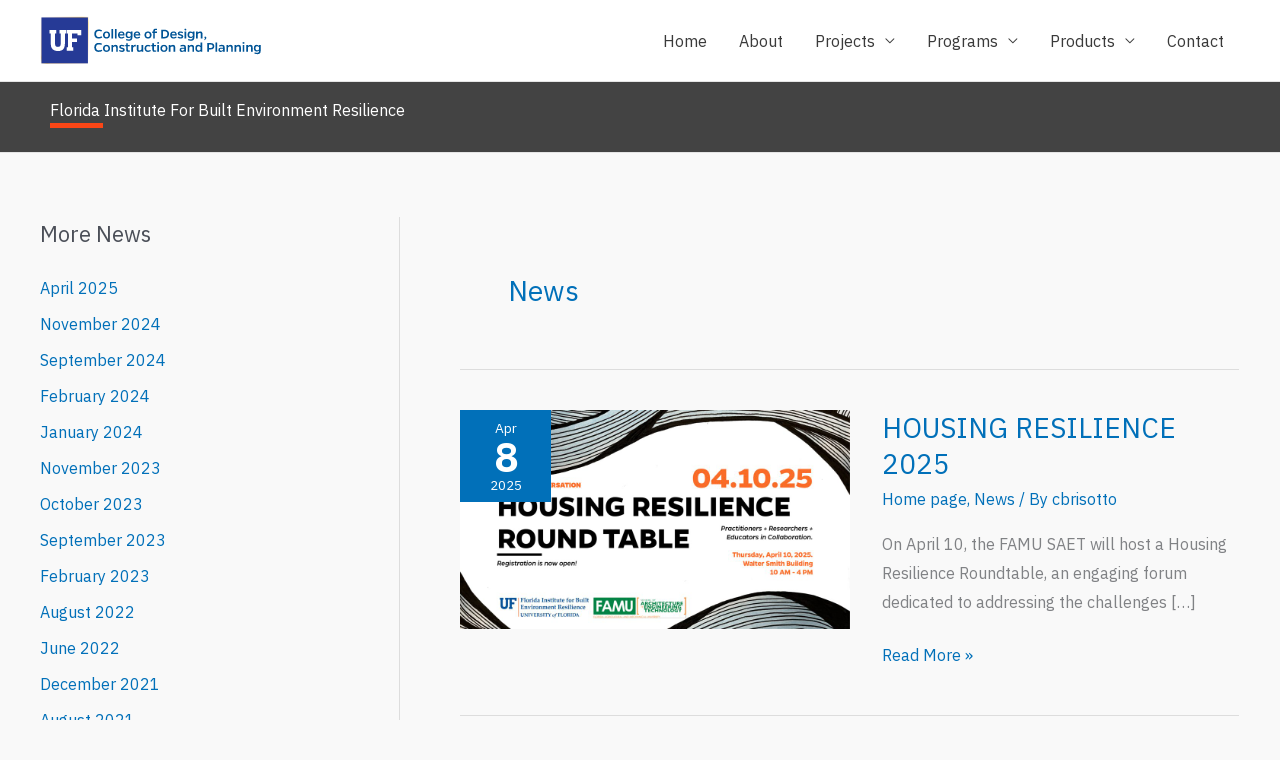

--- FILE ---
content_type: text/html; charset=UTF-8
request_url: https://dcp.ufl.edu/fiber/category/news/
body_size: 123132
content:
<!DOCTYPE html>
<html lang="en-US" prefix="og: http://ogp.me/ns# fb: http://ogp.me/ns/fb#">
<head>
<meta charset="UTF-8">
<meta name="viewport" content="width=device-width, initial-scale=1">
	<link rel="profile" href="https://gmpg.org/xfn/11"> 
	<title>News | Florida Institute for Built Environment Resilience</title>
<meta name='robots' content='max-image-preview:large' />
	<style>img:is([sizes="auto" i], [sizes^="auto," i]) { contain-intrinsic-size: 3000px 1500px }</style>
	<link rel='dns-prefetch' href='//fonts.googleapis.com' />
<link href='http://fonts.googleapis.com' rel='preconnect' />
<link href='//fonts.gstatic.com' crossorigin='' rel='preconnect' />
<link rel="alternate" type="application/rss+xml" title="Florida Institute for Built Environment Resilience &raquo; Feed" href="https://dcp.ufl.edu/fiber/feed/" />
<link rel="alternate" type="application/rss+xml" title="Florida Institute for Built Environment Resilience &raquo; Comments Feed" href="https://dcp.ufl.edu/fiber/comments/feed/" />
<link rel="alternate" type="application/rss+xml" title="Florida Institute for Built Environment Resilience &raquo; News Category Feed" href="https://dcp.ufl.edu/fiber/category/news/feed/" />
<script>
window._wpemojiSettings = {"baseUrl":"https:\/\/s.w.org\/images\/core\/emoji\/15.1.0\/72x72\/","ext":".png","svgUrl":"https:\/\/s.w.org\/images\/core\/emoji\/15.1.0\/svg\/","svgExt":".svg","source":{"concatemoji":"https:\/\/dcp.ufl.edu\/fiber\/wp-includes\/js\/wp-emoji-release.min.js?ver=6.8.1"}};
/*! This file is auto-generated */
!function(i,n){var o,s,e;function c(e){try{var t={supportTests:e,timestamp:(new Date).valueOf()};sessionStorage.setItem(o,JSON.stringify(t))}catch(e){}}function p(e,t,n){e.clearRect(0,0,e.canvas.width,e.canvas.height),e.fillText(t,0,0);var t=new Uint32Array(e.getImageData(0,0,e.canvas.width,e.canvas.height).data),r=(e.clearRect(0,0,e.canvas.width,e.canvas.height),e.fillText(n,0,0),new Uint32Array(e.getImageData(0,0,e.canvas.width,e.canvas.height).data));return t.every(function(e,t){return e===r[t]})}function u(e,t,n){switch(t){case"flag":return n(e,"\ud83c\udff3\ufe0f\u200d\u26a7\ufe0f","\ud83c\udff3\ufe0f\u200b\u26a7\ufe0f")?!1:!n(e,"\ud83c\uddfa\ud83c\uddf3","\ud83c\uddfa\u200b\ud83c\uddf3")&&!n(e,"\ud83c\udff4\udb40\udc67\udb40\udc62\udb40\udc65\udb40\udc6e\udb40\udc67\udb40\udc7f","\ud83c\udff4\u200b\udb40\udc67\u200b\udb40\udc62\u200b\udb40\udc65\u200b\udb40\udc6e\u200b\udb40\udc67\u200b\udb40\udc7f");case"emoji":return!n(e,"\ud83d\udc26\u200d\ud83d\udd25","\ud83d\udc26\u200b\ud83d\udd25")}return!1}function f(e,t,n){var r="undefined"!=typeof WorkerGlobalScope&&self instanceof WorkerGlobalScope?new OffscreenCanvas(300,150):i.createElement("canvas"),a=r.getContext("2d",{willReadFrequently:!0}),o=(a.textBaseline="top",a.font="600 32px Arial",{});return e.forEach(function(e){o[e]=t(a,e,n)}),o}function t(e){var t=i.createElement("script");t.src=e,t.defer=!0,i.head.appendChild(t)}"undefined"!=typeof Promise&&(o="wpEmojiSettingsSupports",s=["flag","emoji"],n.supports={everything:!0,everythingExceptFlag:!0},e=new Promise(function(e){i.addEventListener("DOMContentLoaded",e,{once:!0})}),new Promise(function(t){var n=function(){try{var e=JSON.parse(sessionStorage.getItem(o));if("object"==typeof e&&"number"==typeof e.timestamp&&(new Date).valueOf()<e.timestamp+604800&&"object"==typeof e.supportTests)return e.supportTests}catch(e){}return null}();if(!n){if("undefined"!=typeof Worker&&"undefined"!=typeof OffscreenCanvas&&"undefined"!=typeof URL&&URL.createObjectURL&&"undefined"!=typeof Blob)try{var e="postMessage("+f.toString()+"("+[JSON.stringify(s),u.toString(),p.toString()].join(",")+"));",r=new Blob([e],{type:"text/javascript"}),a=new Worker(URL.createObjectURL(r),{name:"wpTestEmojiSupports"});return void(a.onmessage=function(e){c(n=e.data),a.terminate(),t(n)})}catch(e){}c(n=f(s,u,p))}t(n)}).then(function(e){for(var t in e)n.supports[t]=e[t],n.supports.everything=n.supports.everything&&n.supports[t],"flag"!==t&&(n.supports.everythingExceptFlag=n.supports.everythingExceptFlag&&n.supports[t]);n.supports.everythingExceptFlag=n.supports.everythingExceptFlag&&!n.supports.flag,n.DOMReady=!1,n.readyCallback=function(){n.DOMReady=!0}}).then(function(){return e}).then(function(){var e;n.supports.everything||(n.readyCallback(),(e=n.source||{}).concatemoji?t(e.concatemoji):e.wpemoji&&e.twemoji&&(t(e.twemoji),t(e.wpemoji)))}))}((window,document),window._wpemojiSettings);
</script>
<style id='cf-frontend-style-inline-css'>
@font-face {
	font-family: 'Gentona';
	font-weight: 400;
	font-display: auto;
	src: url('https://dcp.ufl.edu/fiber/wp-content/uploads/sites/12/2022/05/rene_bieder_-_gentona_book-webfont.woff') format('woff'),
		url('https://dcp.ufl.edu/fiber/wp-content/uploads/sites/12/2022/05/rene_bieder_-_gentona_book-webfont.ttf') format('truetype'),
		url('https://dcp.ufl.edu/fiber/wp-content/uploads/sites/12/2022/05/rene_bieder_-_gentona_book-webfont.eot?#iefix') format('embedded-opentype'),
		url('https://dcp.ufl.edu/fiber/wp-content/uploads/sites/12/2022/05/rene_bieder_-_gentona_book-webfont.svg') format('svg');
}
@font-face {
	font-family: 'Gentona';
	font-weight: 100;
	font-display: auto;
	src: url('https://dcp.ufl.edu/fiber/wp-content/uploads/sites/12/2022/05/rene_bieder_-_gentona_thin-webfont.woff') format('woff'),
		url('https://dcp.ufl.edu/fiber/wp-content/uploads/sites/12/2022/05/rene_bieder_-_gentona_thin-webfont.ttf') format('truetype'),
		url('https://dcp.ufl.edu/fiber/wp-content/uploads/sites/12/2022/05/rene_bieder_-_gentona_thin-webfont.eot?#iefix') format('embedded-opentype'),
		url('https://dcp.ufl.edu/fiber/wp-content/uploads/sites/12/2022/05/rene_bieder_-_gentona_thin-webfont.svg') format('svg');
}
@font-face {
	font-family: 'Gentona';
	font-weight: 700;
	font-display: auto;
	src: url('https://dcp.ufl.edu/fiber/wp-content/uploads/sites/12/2022/05/rene_bieder_-_gentona_bold-webfont.woff') format('woff'),
		url('https://dcp.ufl.edu/fiber/wp-content/uploads/sites/12/2022/05/rene_bieder_-_gentona_bold-webfont.ttf') format('truetype'),
		url('https://dcp.ufl.edu/fiber/wp-content/uploads/sites/12/2022/05/rene_bieder_-_gentona_bold-webfont.eot?#iefix') format('embedded-opentype'),
		url('https://dcp.ufl.edu/fiber/wp-content/uploads/sites/12/2022/05/rene_bieder_-_gentona_bold-webfont.svg') format('svg');
}
</style>
<link rel='stylesheet' id='astra-theme-css-css' href='https://dcp.ufl.edu/fiber/wp-content/themes/astra/assets/css/minified/frontend.min.css?ver=4.11.17' media='all' />
<link rel='stylesheet' id='astra-google-fonts-css' href='https://fonts.googleapis.com/css?family=IBM+Plex+Sans%3A400%2C%2C700&#038;display=fallback&#038;ver=4.11.17' media='all' />
<link rel='stylesheet' id='astra-theme-dynamic-css' href='https://dcp.ufl.edu/fiber/wp-content/uploads/sites/12/astra/astra-theme-dynamic-css-category-4.css?ver=1766453572' media='all' />
<style id='wp-emoji-styles-inline-css'>

	img.wp-smiley, img.emoji {
		display: inline !important;
		border: none !important;
		box-shadow: none !important;
		height: 1em !important;
		width: 1em !important;
		margin: 0 0.07em !important;
		vertical-align: -0.1em !important;
		background: none !important;
		padding: 0 !important;
	}
</style>
<link rel='stylesheet' id='wp-block-library-css' href='https://dcp.ufl.edu/fiber/wp-includes/css/dist/block-library/style.min.css?ver=6.8.1' media='all' />
<style id='global-styles-inline-css'>
:root{--wp--preset--aspect-ratio--square: 1;--wp--preset--aspect-ratio--4-3: 4/3;--wp--preset--aspect-ratio--3-4: 3/4;--wp--preset--aspect-ratio--3-2: 3/2;--wp--preset--aspect-ratio--2-3: 2/3;--wp--preset--aspect-ratio--16-9: 16/9;--wp--preset--aspect-ratio--9-16: 9/16;--wp--preset--color--black: #000000;--wp--preset--color--cyan-bluish-gray: #abb8c3;--wp--preset--color--white: #ffffff;--wp--preset--color--pale-pink: #f78da7;--wp--preset--color--vivid-red: #cf2e2e;--wp--preset--color--luminous-vivid-orange: #ff6900;--wp--preset--color--luminous-vivid-amber: #fcb900;--wp--preset--color--light-green-cyan: #7bdcb5;--wp--preset--color--vivid-green-cyan: #00d084;--wp--preset--color--pale-cyan-blue: #8ed1fc;--wp--preset--color--vivid-cyan-blue: #0693e3;--wp--preset--color--vivid-purple: #9b51e0;--wp--preset--color--ast-global-color-0: var(--ast-global-color-0);--wp--preset--color--ast-global-color-1: var(--ast-global-color-1);--wp--preset--color--ast-global-color-2: var(--ast-global-color-2);--wp--preset--color--ast-global-color-3: var(--ast-global-color-3);--wp--preset--color--ast-global-color-4: var(--ast-global-color-4);--wp--preset--color--ast-global-color-5: var(--ast-global-color-5);--wp--preset--color--ast-global-color-6: var(--ast-global-color-6);--wp--preset--color--ast-global-color-7: var(--ast-global-color-7);--wp--preset--color--ast-global-color-8: var(--ast-global-color-8);--wp--preset--gradient--vivid-cyan-blue-to-vivid-purple: linear-gradient(135deg,rgba(6,147,227,1) 0%,rgb(155,81,224) 100%);--wp--preset--gradient--light-green-cyan-to-vivid-green-cyan: linear-gradient(135deg,rgb(122,220,180) 0%,rgb(0,208,130) 100%);--wp--preset--gradient--luminous-vivid-amber-to-luminous-vivid-orange: linear-gradient(135deg,rgba(252,185,0,1) 0%,rgba(255,105,0,1) 100%);--wp--preset--gradient--luminous-vivid-orange-to-vivid-red: linear-gradient(135deg,rgba(255,105,0,1) 0%,rgb(207,46,46) 100%);--wp--preset--gradient--very-light-gray-to-cyan-bluish-gray: linear-gradient(135deg,rgb(238,238,238) 0%,rgb(169,184,195) 100%);--wp--preset--gradient--cool-to-warm-spectrum: linear-gradient(135deg,rgb(74,234,220) 0%,rgb(151,120,209) 20%,rgb(207,42,186) 40%,rgb(238,44,130) 60%,rgb(251,105,98) 80%,rgb(254,248,76) 100%);--wp--preset--gradient--blush-light-purple: linear-gradient(135deg,rgb(255,206,236) 0%,rgb(152,150,240) 100%);--wp--preset--gradient--blush-bordeaux: linear-gradient(135deg,rgb(254,205,165) 0%,rgb(254,45,45) 50%,rgb(107,0,62) 100%);--wp--preset--gradient--luminous-dusk: linear-gradient(135deg,rgb(255,203,112) 0%,rgb(199,81,192) 50%,rgb(65,88,208) 100%);--wp--preset--gradient--pale-ocean: linear-gradient(135deg,rgb(255,245,203) 0%,rgb(182,227,212) 50%,rgb(51,167,181) 100%);--wp--preset--gradient--electric-grass: linear-gradient(135deg,rgb(202,248,128) 0%,rgb(113,206,126) 100%);--wp--preset--gradient--midnight: linear-gradient(135deg,rgb(2,3,129) 0%,rgb(40,116,252) 100%);--wp--preset--font-size--small: 13px;--wp--preset--font-size--medium: 20px;--wp--preset--font-size--large: 36px;--wp--preset--font-size--x-large: 42px;--wp--preset--spacing--20: 0.44rem;--wp--preset--spacing--30: 0.67rem;--wp--preset--spacing--40: 1rem;--wp--preset--spacing--50: 1.5rem;--wp--preset--spacing--60: 2.25rem;--wp--preset--spacing--70: 3.38rem;--wp--preset--spacing--80: 5.06rem;--wp--preset--shadow--natural: 6px 6px 9px rgba(0, 0, 0, 0.2);--wp--preset--shadow--deep: 12px 12px 50px rgba(0, 0, 0, 0.4);--wp--preset--shadow--sharp: 6px 6px 0px rgba(0, 0, 0, 0.2);--wp--preset--shadow--outlined: 6px 6px 0px -3px rgba(255, 255, 255, 1), 6px 6px rgba(0, 0, 0, 1);--wp--preset--shadow--crisp: 6px 6px 0px rgba(0, 0, 0, 1);}:root { --wp--style--global--content-size: var(--wp--custom--ast-content-width-size);--wp--style--global--wide-size: var(--wp--custom--ast-wide-width-size); }:where(body) { margin: 0; }.wp-site-blocks > .alignleft { float: left; margin-right: 2em; }.wp-site-blocks > .alignright { float: right; margin-left: 2em; }.wp-site-blocks > .aligncenter { justify-content: center; margin-left: auto; margin-right: auto; }:where(.wp-site-blocks) > * { margin-block-start: 24px; margin-block-end: 0; }:where(.wp-site-blocks) > :first-child { margin-block-start: 0; }:where(.wp-site-blocks) > :last-child { margin-block-end: 0; }:root { --wp--style--block-gap: 24px; }:root :where(.is-layout-flow) > :first-child{margin-block-start: 0;}:root :where(.is-layout-flow) > :last-child{margin-block-end: 0;}:root :where(.is-layout-flow) > *{margin-block-start: 24px;margin-block-end: 0;}:root :where(.is-layout-constrained) > :first-child{margin-block-start: 0;}:root :where(.is-layout-constrained) > :last-child{margin-block-end: 0;}:root :where(.is-layout-constrained) > *{margin-block-start: 24px;margin-block-end: 0;}:root :where(.is-layout-flex){gap: 24px;}:root :where(.is-layout-grid){gap: 24px;}.is-layout-flow > .alignleft{float: left;margin-inline-start: 0;margin-inline-end: 2em;}.is-layout-flow > .alignright{float: right;margin-inline-start: 2em;margin-inline-end: 0;}.is-layout-flow > .aligncenter{margin-left: auto !important;margin-right: auto !important;}.is-layout-constrained > .alignleft{float: left;margin-inline-start: 0;margin-inline-end: 2em;}.is-layout-constrained > .alignright{float: right;margin-inline-start: 2em;margin-inline-end: 0;}.is-layout-constrained > .aligncenter{margin-left: auto !important;margin-right: auto !important;}.is-layout-constrained > :where(:not(.alignleft):not(.alignright):not(.alignfull)){max-width: var(--wp--style--global--content-size);margin-left: auto !important;margin-right: auto !important;}.is-layout-constrained > .alignwide{max-width: var(--wp--style--global--wide-size);}body .is-layout-flex{display: flex;}.is-layout-flex{flex-wrap: wrap;align-items: center;}.is-layout-flex > :is(*, div){margin: 0;}body .is-layout-grid{display: grid;}.is-layout-grid > :is(*, div){margin: 0;}body{padding-top: 0px;padding-right: 0px;padding-bottom: 0px;padding-left: 0px;}a:where(:not(.wp-element-button)){text-decoration: none;}:root :where(.wp-element-button, .wp-block-button__link){background-color: #32373c;border-width: 0;color: #fff;font-family: inherit;font-size: inherit;line-height: inherit;padding: calc(0.667em + 2px) calc(1.333em + 2px);text-decoration: none;}.has-black-color{color: var(--wp--preset--color--black) !important;}.has-cyan-bluish-gray-color{color: var(--wp--preset--color--cyan-bluish-gray) !important;}.has-white-color{color: var(--wp--preset--color--white) !important;}.has-pale-pink-color{color: var(--wp--preset--color--pale-pink) !important;}.has-vivid-red-color{color: var(--wp--preset--color--vivid-red) !important;}.has-luminous-vivid-orange-color{color: var(--wp--preset--color--luminous-vivid-orange) !important;}.has-luminous-vivid-amber-color{color: var(--wp--preset--color--luminous-vivid-amber) !important;}.has-light-green-cyan-color{color: var(--wp--preset--color--light-green-cyan) !important;}.has-vivid-green-cyan-color{color: var(--wp--preset--color--vivid-green-cyan) !important;}.has-pale-cyan-blue-color{color: var(--wp--preset--color--pale-cyan-blue) !important;}.has-vivid-cyan-blue-color{color: var(--wp--preset--color--vivid-cyan-blue) !important;}.has-vivid-purple-color{color: var(--wp--preset--color--vivid-purple) !important;}.has-ast-global-color-0-color{color: var(--wp--preset--color--ast-global-color-0) !important;}.has-ast-global-color-1-color{color: var(--wp--preset--color--ast-global-color-1) !important;}.has-ast-global-color-2-color{color: var(--wp--preset--color--ast-global-color-2) !important;}.has-ast-global-color-3-color{color: var(--wp--preset--color--ast-global-color-3) !important;}.has-ast-global-color-4-color{color: var(--wp--preset--color--ast-global-color-4) !important;}.has-ast-global-color-5-color{color: var(--wp--preset--color--ast-global-color-5) !important;}.has-ast-global-color-6-color{color: var(--wp--preset--color--ast-global-color-6) !important;}.has-ast-global-color-7-color{color: var(--wp--preset--color--ast-global-color-7) !important;}.has-ast-global-color-8-color{color: var(--wp--preset--color--ast-global-color-8) !important;}.has-black-background-color{background-color: var(--wp--preset--color--black) !important;}.has-cyan-bluish-gray-background-color{background-color: var(--wp--preset--color--cyan-bluish-gray) !important;}.has-white-background-color{background-color: var(--wp--preset--color--white) !important;}.has-pale-pink-background-color{background-color: var(--wp--preset--color--pale-pink) !important;}.has-vivid-red-background-color{background-color: var(--wp--preset--color--vivid-red) !important;}.has-luminous-vivid-orange-background-color{background-color: var(--wp--preset--color--luminous-vivid-orange) !important;}.has-luminous-vivid-amber-background-color{background-color: var(--wp--preset--color--luminous-vivid-amber) !important;}.has-light-green-cyan-background-color{background-color: var(--wp--preset--color--light-green-cyan) !important;}.has-vivid-green-cyan-background-color{background-color: var(--wp--preset--color--vivid-green-cyan) !important;}.has-pale-cyan-blue-background-color{background-color: var(--wp--preset--color--pale-cyan-blue) !important;}.has-vivid-cyan-blue-background-color{background-color: var(--wp--preset--color--vivid-cyan-blue) !important;}.has-vivid-purple-background-color{background-color: var(--wp--preset--color--vivid-purple) !important;}.has-ast-global-color-0-background-color{background-color: var(--wp--preset--color--ast-global-color-0) !important;}.has-ast-global-color-1-background-color{background-color: var(--wp--preset--color--ast-global-color-1) !important;}.has-ast-global-color-2-background-color{background-color: var(--wp--preset--color--ast-global-color-2) !important;}.has-ast-global-color-3-background-color{background-color: var(--wp--preset--color--ast-global-color-3) !important;}.has-ast-global-color-4-background-color{background-color: var(--wp--preset--color--ast-global-color-4) !important;}.has-ast-global-color-5-background-color{background-color: var(--wp--preset--color--ast-global-color-5) !important;}.has-ast-global-color-6-background-color{background-color: var(--wp--preset--color--ast-global-color-6) !important;}.has-ast-global-color-7-background-color{background-color: var(--wp--preset--color--ast-global-color-7) !important;}.has-ast-global-color-8-background-color{background-color: var(--wp--preset--color--ast-global-color-8) !important;}.has-black-border-color{border-color: var(--wp--preset--color--black) !important;}.has-cyan-bluish-gray-border-color{border-color: var(--wp--preset--color--cyan-bluish-gray) !important;}.has-white-border-color{border-color: var(--wp--preset--color--white) !important;}.has-pale-pink-border-color{border-color: var(--wp--preset--color--pale-pink) !important;}.has-vivid-red-border-color{border-color: var(--wp--preset--color--vivid-red) !important;}.has-luminous-vivid-orange-border-color{border-color: var(--wp--preset--color--luminous-vivid-orange) !important;}.has-luminous-vivid-amber-border-color{border-color: var(--wp--preset--color--luminous-vivid-amber) !important;}.has-light-green-cyan-border-color{border-color: var(--wp--preset--color--light-green-cyan) !important;}.has-vivid-green-cyan-border-color{border-color: var(--wp--preset--color--vivid-green-cyan) !important;}.has-pale-cyan-blue-border-color{border-color: var(--wp--preset--color--pale-cyan-blue) !important;}.has-vivid-cyan-blue-border-color{border-color: var(--wp--preset--color--vivid-cyan-blue) !important;}.has-vivid-purple-border-color{border-color: var(--wp--preset--color--vivid-purple) !important;}.has-ast-global-color-0-border-color{border-color: var(--wp--preset--color--ast-global-color-0) !important;}.has-ast-global-color-1-border-color{border-color: var(--wp--preset--color--ast-global-color-1) !important;}.has-ast-global-color-2-border-color{border-color: var(--wp--preset--color--ast-global-color-2) !important;}.has-ast-global-color-3-border-color{border-color: var(--wp--preset--color--ast-global-color-3) !important;}.has-ast-global-color-4-border-color{border-color: var(--wp--preset--color--ast-global-color-4) !important;}.has-ast-global-color-5-border-color{border-color: var(--wp--preset--color--ast-global-color-5) !important;}.has-ast-global-color-6-border-color{border-color: var(--wp--preset--color--ast-global-color-6) !important;}.has-ast-global-color-7-border-color{border-color: var(--wp--preset--color--ast-global-color-7) !important;}.has-ast-global-color-8-border-color{border-color: var(--wp--preset--color--ast-global-color-8) !important;}.has-vivid-cyan-blue-to-vivid-purple-gradient-background{background: var(--wp--preset--gradient--vivid-cyan-blue-to-vivid-purple) !important;}.has-light-green-cyan-to-vivid-green-cyan-gradient-background{background: var(--wp--preset--gradient--light-green-cyan-to-vivid-green-cyan) !important;}.has-luminous-vivid-amber-to-luminous-vivid-orange-gradient-background{background: var(--wp--preset--gradient--luminous-vivid-amber-to-luminous-vivid-orange) !important;}.has-luminous-vivid-orange-to-vivid-red-gradient-background{background: var(--wp--preset--gradient--luminous-vivid-orange-to-vivid-red) !important;}.has-very-light-gray-to-cyan-bluish-gray-gradient-background{background: var(--wp--preset--gradient--very-light-gray-to-cyan-bluish-gray) !important;}.has-cool-to-warm-spectrum-gradient-background{background: var(--wp--preset--gradient--cool-to-warm-spectrum) !important;}.has-blush-light-purple-gradient-background{background: var(--wp--preset--gradient--blush-light-purple) !important;}.has-blush-bordeaux-gradient-background{background: var(--wp--preset--gradient--blush-bordeaux) !important;}.has-luminous-dusk-gradient-background{background: var(--wp--preset--gradient--luminous-dusk) !important;}.has-pale-ocean-gradient-background{background: var(--wp--preset--gradient--pale-ocean) !important;}.has-electric-grass-gradient-background{background: var(--wp--preset--gradient--electric-grass) !important;}.has-midnight-gradient-background{background: var(--wp--preset--gradient--midnight) !important;}.has-small-font-size{font-size: var(--wp--preset--font-size--small) !important;}.has-medium-font-size{font-size: var(--wp--preset--font-size--medium) !important;}.has-large-font-size{font-size: var(--wp--preset--font-size--large) !important;}.has-x-large-font-size{font-size: var(--wp--preset--font-size--x-large) !important;}
:root :where(.wp-block-pullquote){font-size: 1.5em;line-height: 1.6;}
</style>
<link rel='stylesheet' id='uagb-block-css-css' href='https://dcp.ufl.edu/fiber/wp-content/uploads/sites/12/uag-plugin/custom-style-blocks.css?ver=2.19.17' media='all' />
<link rel='stylesheet' id='astra-addon-css-css' href='https://dcp.ufl.edu/fiber/wp-content/uploads/sites/12/astra-addon/astra-addon-694013ef7571f0-05436427.css?ver=4.11.12' media='all' />
<link rel='stylesheet' id='astra-addon-dynamic-css' href='https://dcp.ufl.edu/fiber/wp-content/uploads/sites/12/astra-addon/astra-addon-dynamic-css-category-4.css?ver=1766453572' media='all' />
<link rel='stylesheet' id='slb_core-css' href='https://dcp.ufl.edu/fiber/wp-content/plugins/simple-lightbox/client/css/app.css?ver=2.9.4' media='all' />
<link rel='stylesheet' id='uf-college-of-design-construction-and-planning-theme-css-css' href='https://dcp.ufl.edu/fiber/wp-content/themes/dcp-child/style.css?ver=3.0.0' media='all' />
<style id='kadence-blocks-global-variables-inline-css'>
:root {--global-kb-font-size-sm:clamp(0.8rem, 0.73rem + 0.217vw, 0.9rem);--global-kb-font-size-md:clamp(1.1rem, 0.995rem + 0.326vw, 1.25rem);--global-kb-font-size-lg:clamp(1.75rem, 1.576rem + 0.543vw, 2rem);--global-kb-font-size-xl:clamp(2.25rem, 1.728rem + 1.63vw, 3rem);--global-kb-font-size-xxl:clamp(2.5rem, 1.456rem + 3.26vw, 4rem);--global-kb-font-size-xxxl:clamp(2.75rem, 0.489rem + 7.065vw, 6rem);}:root {--global-palette1: #3182CE;--global-palette2: #2B6CB0;--global-palette3: #1A202C;--global-palette4: #2D3748;--global-palette5: #4A5568;--global-palette6: #718096;--global-palette7: #EDF2F7;--global-palette8: #F7FAFC;--global-palette9: #ffffff;}
</style>
<script src="https://dcp.ufl.edu/fiber/wp-content/themes/astra/assets/js/minified/flexibility.min.js?ver=4.11.17" id="astra-flexibility-js"></script>
<script id="astra-flexibility-js-after">
flexibility(document.documentElement);
</script>
<script src="https://dcp.ufl.edu/fiber/wp-includes/js/jquery/jquery.min.js?ver=3.7.1" id="jquery-core-js"></script>
<script src="https://dcp.ufl.edu/fiber/wp-includes/js/jquery/jquery-migrate.min.js?ver=3.4.1" id="jquery-migrate-js"></script>
<link rel="https://api.w.org/" href="https://dcp.ufl.edu/fiber/wp-json/" /><link rel="alternate" title="JSON" type="application/json" href="https://dcp.ufl.edu/fiber/wp-json/wp/v2/categories/4" /><link rel="EditURI" type="application/rsd+xml" title="RSD" href="https://dcp.ufl.edu/fiber/xmlrpc.php?rsd" />
<meta name="generator" content="WordPress 6.8.1" />
<!-- SEO meta tags powered by SmartCrawl https://wpmudev.com/project/smartcrawl-wordpress-seo/ -->
<link rel="canonical" href="https://dcp.ufl.edu/fiber/category/news/" />
<link rel='next' href='https://dcp.ufl.edu/fiber/category/news/page/2/' />
<script type="application/ld+json">{"@context":"https:\/\/schema.org","@graph":[{"@type":"Organization","@id":"https:\/\/dcp.ufl.edu\/fiber\/#schema-publishing-organization","url":"https:\/\/dcp.ufl.edu\/fiber","name":"Florida Institute for Built Environment Resilience"},{"@type":"WebSite","@id":"https:\/\/dcp.ufl.edu\/fiber\/#schema-website","url":"https:\/\/dcp.ufl.edu\/fiber","name":"UF College of Design, Construction and Planning","encoding":"UTF-8","potentialAction":{"@type":"SearchAction","target":"https:\/\/dcp.ufl.edu\/fiber\/search\/{search_term_string}\/","query-input":"required name=search_term_string"}},{"@type":"CollectionPage","@id":"https:\/\/dcp.ufl.edu\/fiber\/category\/news\/#schema-webpage","isPartOf":{"@id":"https:\/\/dcp.ufl.edu\/fiber\/#schema-website"},"publisher":{"@id":"https:\/\/dcp.ufl.edu\/fiber\/#schema-publishing-organization"},"url":"https:\/\/dcp.ufl.edu\/fiber\/category\/news\/","mainEntity":{"@type":"ItemList","itemListElement":[{"@type":"ListItem","position":"1","url":"https:\/\/dcp.ufl.edu\/fiber\/housing-resilience-2025\/"},{"@type":"ListItem","position":"2","url":"https:\/\/dcp.ufl.edu\/fiber\/fiber-launches-new-program-to-help-small-florida-communities-become-more-resilient\/"},{"@type":"ListItem","position":"3","url":"https:\/\/dcp.ufl.edu\/fiber\/noaa-coastal-inundation-mapping-course-at-fiber\/"},{"@type":"ListItem","position":"4","url":"https:\/\/dcp.ufl.edu\/fiber\/keeping-electric-vehicle-charging-services-strong-during-hurricane-season-is-key-in-florida\/"},{"@type":"ListItem","position":"5","url":"https:\/\/dcp.ufl.edu\/fiber\/port-st-joe-exhibit-the-way-resilience-looks\/"},{"@type":"ListItem","position":"6","url":"https:\/\/dcp.ufl.edu\/fiber\/dr-ryan-sharston-developing-adaptive-materials-for-a-changing-climate\/"},{"@type":"ListItem","position":"7","url":"https:\/\/dcp.ufl.edu\/fiber\/reclaimed-land-climate-ecologies-in-coastal-reclaimed-landscapes\/"},{"@type":"ListItem","position":"8","url":"https:\/\/dcp.ufl.edu\/fiber\/dr-lisa-sundahl-platt-proactive-resilience-through-ai-and-regenerative-design\/"},{"@type":"ListItem","position":"9","url":"https:\/\/dcp.ufl.edu\/fiber\/dr-jason-von-meding-a-community-first-approach-to-disaster-response\/"},{"@type":"ListItem","position":"10","url":"https:\/\/dcp.ufl.edu\/fiber\/dr-yan-wang-receives-two-grants-from-the-nsf\/"}]}},{"@type":"BreadcrumbList","@id":"https:\/\/dcp.ufl.edu\/fiber\/category\/news?category_name=news\/#breadcrumb","itemListElement":[{"@type":"ListItem","position":1,"name":"Home","item":"https:\/\/dcp.ufl.edu\/fiber"},{"@type":"ListItem","position":2,"name":"Archive for News"}]}]}</script>
<meta property="og:type" content="object" />
<meta property="og:url" content="https://dcp.ufl.edu/fiber/category/news/" />
<meta property="og:title" content="News | Florida Institute for Built Environment Resilience" />
<meta name="twitter:card" content="summary" />
<meta name="twitter:title" content="News | Florida Institute for Built Environment Resilience" />
<!-- /SEO -->
<style id="uagb-style-conditional-extension">@media (min-width: 1025px){body .uag-hide-desktop.uagb-google-map__wrap,body .uag-hide-desktop{display:none !important}}@media (min-width: 768px) and (max-width: 1024px){body .uag-hide-tab.uagb-google-map__wrap,body .uag-hide-tab{display:none !important}}@media (max-width: 767px){body .uag-hide-mob.uagb-google-map__wrap,body .uag-hide-mob{display:none !important}}</style><style id="uagb-style-frontend-4">.uagb-block-2b3dd71b.wp-block-uagb-buttons.uagb-buttons__outer-wrap .uagb-buttons__wrap {gap: 10px;}.uagb-block-2b3dd71b.uagb-buttons__outer-wrap .uagb-buttons__wrap {justify-content: center;align-items: center;}.wp-block-uagb-buttons .uagb-block-3c455fe2 .uagb-button__wrapper  .uagb-buttons-repeater.wp-block-button__link{box-shadow: 0px 0px 0 #00000026;}.wp-block-uagb-buttons .uagb-block-3c455fe2 .uagb-button__wrapper  .uagb-buttons-repeater.wp-block-button__link:hover{box-shadow: 0px 0px 0 #00000026;}.wp-block-uagb-buttons .uagb-block-3c455fe2 .uagb-buttons-repeater.wp-block-button__link{border-top-width: 1px;border-left-width: 1px;border-right-width: 1px;border-bottom-width: 1px;border-color: #333;border-style: solid;}.wp-block-uagb-buttons .uagb-block-3c455fe2 .uagb-buttons-repeater.wp-block-button__link:hover{border-color: #333;}.wp-block-uagb-buttons .uagb-block-3c455fe2 .uagb-buttons-repeater.wp-block-button__link:focus{border-color: #333;}.wp-block-uagb-buttons .uagb-block-3c455fe2.wp-block-button.is-style-outline .uagb-button__wrapper .wp-block-button__link.uagb-buttons-repeater{border-top-width: 1px;border-left-width: 1px;border-right-width: 1px;border-bottom-width: 1px;border-color: #333;border-style: solid;}.wp-block-uagb-buttons .uagb-block-3c455fe2.wp-block-button.is-style-outline .uagb-button__wrapper .wp-block-button__link.uagb-buttons-repeater:hover{border-color: #333;}.wp-block-uagb-buttons .uagb-block-3c455fe2 .uagb-buttons-repeater .uagb-button__icon > svg{width: 15px;height: 15px;}.wp-block-uagb-buttons .uagb-block-3c455fe2 .uagb-buttons-repeater .uagb-button__icon-position-after{margin-left: 8px;}.wp-block-uagb-buttons .uagb-block-3c455fe2 .uagb-buttons-repeater .uagb-button__icon-position-before{margin-right: 8px;}.wp-block-uagb-buttons .uagb-block-3c455fe2 .uagb-button__link{text-transform: normal;text-decoration: none;}@media only screen and (max-width: 976px) {.uagb-block-2b3dd71b.uagb-buttons__outer-wrap .uagb-buttons__wrap {justify-content: center;align-items: center;}.uagb-block-2b3dd71b.uagb-buttons__outer-wrap .uagb-buttons__wrap .wp-block-button{width: auto;}.wp-block-uagb-buttons .uagb-block-3c455fe2.wp-block-button.is-style-outline .uagb-button__wrapper .wp-block-button__link.uagb-buttons-repeater{border-style: solid;border-color: #333;}.wp-block-uagb-buttons .uagb-block-3c455fe2 .uagb-buttons-repeater.wp-block-button__link{border-style: solid;border-color: #333;}}@media only screen and (max-width: 767px) {.uagb-block-2b3dd71b.uagb-buttons__outer-wrap .uagb-buttons__wrap {justify-content: center;align-items: center;}.uagb-block-2b3dd71b.uagb-buttons__outer-wrap .uagb-buttons__wrap .wp-block-button{width: auto;}.wp-block-uagb-buttons .uagb-block-3c455fe2.wp-block-button.is-style-outline .uagb-button__wrapper .wp-block-button__link.uagb-buttons-repeater{border-style: solid;border-color: #333;}.wp-block-uagb-buttons .uagb-block-3c455fe2 .uagb-buttons-repeater.wp-block-button__link{border-style: solid;border-color: #333;}}.uagb-block-56bce1f5.wp-block-uagb-buttons.uagb-buttons__outer-wrap .uagb-buttons__wrap {gap: 10px;}.uagb-block-56bce1f5.uagb-buttons__outer-wrap .uagb-buttons__wrap {justify-content: right;align-items: center;}.wp-block-uagb-buttons .uagb-block-0de54867.wp-block-uagb-buttons-child .uagb-buttons-repeater{background: #fa4616;}.wp-block-uagb-buttons .uagb-block-0de54867 .wp-block-button__link{background: #fa4616;}.wp-block-uagb-buttons .uagb-block-0de54867 .wp-block-button__link:hover{background: #c7c9c8;}.wp-block-uagb-buttons .uagb-block-0de54867 .wp-block-button__link:focus{background: #c7c9c8;}.wp-block-uagb-buttons .uagb-block-0de54867 .uagb-button__wrapper .uagb-buttons-repeater{color: var(--ast-global-color-5);}.wp-block-uagb-buttons .uagb-block-0de54867 .wp-block-button__link.has-text-color:hover .uagb-button__link{color: #343741;}.wp-block-uagb-buttons .uagb-block-0de54867 .wp-block-button__link.has-text-color:focus .uagb-button__link{color: #343741;}.wp-block-uagb-buttons .uagb-block-0de54867 .uagb-button__wrapper  .uagb-buttons-repeater.wp-block-button__link{box-shadow: 0px 18px 40px -10px #00000026;}.wp-block-uagb-buttons .uagb-block-0de54867 .uagb-button__wrapper  .uagb-buttons-repeater.wp-block-button__link:hover{box-shadow: 0px 0px 0 #00000026;}.wp-block-uagb-buttons .uagb-block-0de54867 .uagb-buttons-repeater.wp-block-button__link{border-top-width: 0px;border-left-width: 0px;border-right-width: 0px;border-bottom-width: 0px;border-top-left-radius: 0px;border-top-right-radius: 0px;border-bottom-left-radius: 0px;border-bottom-right-radius: 0px;border-color: #333;border-style: solid;}.wp-block-uagb-buttons .uagb-block-0de54867 .uagb-buttons-repeater.wp-block-button__link:hover{border-color: #333;}.wp-block-uagb-buttons .uagb-block-0de54867 .uagb-buttons-repeater.wp-block-button__link:focus{border-color: #333;}.wp-block-uagb-buttons .uagb-block-0de54867.wp-block-button.is-style-outline .uagb-button__wrapper .wp-block-button__link.uagb-buttons-repeater{border-top-width: 0px;border-left-width: 0px;border-right-width: 0px;border-bottom-width: 0px;border-top-left-radius: 0px;border-top-right-radius: 0px;border-bottom-left-radius: 0px;border-bottom-right-radius: 0px;border-color: #333;border-style: solid;}.wp-block-uagb-buttons .uagb-block-0de54867.wp-block-button.is-style-outline .uagb-button__wrapper .wp-block-button__link.uagb-buttons-repeater:hover{border-color: #333;}.wp-block-uagb-buttons .uagb-block-0de54867 .uagb-buttons-repeater .uagb-button__link{color: var(--ast-global-color-5);}.wp-block-uagb-buttons .uagb-block-0de54867 .uagb-buttons-repeater:hover .uagb-button__link{color: #343741;}.wp-block-uagb-buttons .uagb-block-0de54867 .uagb-buttons-repeater:focus .uagb-button__link{color: #343741;}.wp-block-uagb-buttons .uagb-block-0de54867 .uagb-buttons-repeater .uagb-button__icon > svg{width: 15px;height: 15px;fill: var(--ast-global-color-5);}.wp-block-uagb-buttons .uagb-block-0de54867 .uagb-buttons-repeater:hover .uagb-button__icon > svg{fill: #343741;}.wp-block-uagb-buttons .uagb-block-0de54867 .uagb-buttons-repeater:focus .uagb-button__icon > svg{fill: #343741;}.wp-block-uagb-buttons .uagb-block-0de54867 .uagb-buttons-repeater .uagb-button__icon-position-after{margin-left: 12px;}.wp-block-uagb-buttons .uagb-block-0de54867 .uagb-buttons-repeater .uagb-button__icon-position-before{margin-right: 12px;}.wp-block-uagb-buttons .uagb-block-0de54867 .uagb-button__link{text-transform: normal;text-decoration: none;}@media only screen and (max-width: 976px) {.uagb-block-56bce1f5.uagb-buttons__outer-wrap .uagb-buttons__wrap {justify-content: center;align-items: center;}.uagb-block-56bce1f5.uagb-buttons__outer-wrap .uagb-buttons__wrap .wp-block-button{width: auto;}.wp-block-uagb-buttons .uagb-block-0de54867.wp-block-button.is-style-outline .uagb-button__wrapper .wp-block-button__link.uagb-buttons-repeater{border-style: solid;border-color: #333;}.wp-block-uagb-buttons .uagb-block-0de54867 .uagb-buttons-repeater.wp-block-button__link{border-style: solid;border-color: #333;}}@media only screen and (max-width: 767px) {.uagb-block-56bce1f5.uagb-buttons__outer-wrap .uagb-buttons__wrap {justify-content: center;align-items: center;}.uagb-block-56bce1f5.uagb-buttons__outer-wrap .uagb-buttons__wrap .wp-block-button{width: auto;}.wp-block-uagb-buttons .uagb-block-0de54867.wp-block-button.is-style-outline .uagb-button__wrapper .wp-block-button__link.uagb-buttons-repeater{border-style: solid;border-color: #333;}.wp-block-uagb-buttons .uagb-block-0de54867 .uagb-buttons-repeater.wp-block-button__link{border-style: solid;border-color: #333;}}.uagb-block-56bce1f5.wp-block-uagb-buttons.uagb-buttons__outer-wrap .uagb-buttons__wrap {gap: 10px;}.uagb-block-56bce1f5.uagb-buttons__outer-wrap .uagb-buttons__wrap {justify-content: right;align-items: center;}.wp-block-uagb-buttons .uagb-block-0de54867.wp-block-uagb-buttons-child .uagb-buttons-repeater{background: #fa4616;}.wp-block-uagb-buttons .uagb-block-0de54867 .wp-block-button__link{background: #fa4616;}.wp-block-uagb-buttons .uagb-block-0de54867 .wp-block-button__link:hover{background: #c7c9c8;}.wp-block-uagb-buttons .uagb-block-0de54867 .wp-block-button__link:focus{background: #c7c9c8;}.wp-block-uagb-buttons .uagb-block-0de54867 .uagb-button__wrapper .uagb-buttons-repeater{color: var(--ast-global-color-5);}.wp-block-uagb-buttons .uagb-block-0de54867 .wp-block-button__link.has-text-color:hover .uagb-button__link{color: #343741;}.wp-block-uagb-buttons .uagb-block-0de54867 .wp-block-button__link.has-text-color:focus .uagb-button__link{color: #343741;}.wp-block-uagb-buttons .uagb-block-0de54867 .uagb-button__wrapper  .uagb-buttons-repeater.wp-block-button__link{box-shadow: 0px 18px 40px -10px #00000026;}.wp-block-uagb-buttons .uagb-block-0de54867 .uagb-button__wrapper  .uagb-buttons-repeater.wp-block-button__link:hover{box-shadow: 0px 0px 0 #00000026;}.wp-block-uagb-buttons .uagb-block-0de54867 .uagb-buttons-repeater.wp-block-button__link{border-top-width: 0px;border-left-width: 0px;border-right-width: 0px;border-bottom-width: 0px;border-top-left-radius: 0px;border-top-right-radius: 0px;border-bottom-left-radius: 0px;border-bottom-right-radius: 0px;border-color: #333;border-style: solid;}.wp-block-uagb-buttons .uagb-block-0de54867 .uagb-buttons-repeater.wp-block-button__link:hover{border-color: #333;}.wp-block-uagb-buttons .uagb-block-0de54867 .uagb-buttons-repeater.wp-block-button__link:focus{border-color: #333;}.wp-block-uagb-buttons .uagb-block-0de54867.wp-block-button.is-style-outline .uagb-button__wrapper .wp-block-button__link.uagb-buttons-repeater{border-top-width: 0px;border-left-width: 0px;border-right-width: 0px;border-bottom-width: 0px;border-top-left-radius: 0px;border-top-right-radius: 0px;border-bottom-left-radius: 0px;border-bottom-right-radius: 0px;border-color: #333;border-style: solid;}.wp-block-uagb-buttons .uagb-block-0de54867.wp-block-button.is-style-outline .uagb-button__wrapper .wp-block-button__link.uagb-buttons-repeater:hover{border-color: #333;}.wp-block-uagb-buttons .uagb-block-0de54867 .uagb-buttons-repeater .uagb-button__link{color: var(--ast-global-color-5);}.wp-block-uagb-buttons .uagb-block-0de54867 .uagb-buttons-repeater:hover .uagb-button__link{color: #343741;}.wp-block-uagb-buttons .uagb-block-0de54867 .uagb-buttons-repeater:focus .uagb-button__link{color: #343741;}.wp-block-uagb-buttons .uagb-block-0de54867 .uagb-buttons-repeater .uagb-button__icon > svg{width: 15px;height: 15px;fill: var(--ast-global-color-5);}.wp-block-uagb-buttons .uagb-block-0de54867 .uagb-buttons-repeater:hover .uagb-button__icon > svg{fill: #343741;}.wp-block-uagb-buttons .uagb-block-0de54867 .uagb-buttons-repeater:focus .uagb-button__icon > svg{fill: #343741;}.wp-block-uagb-buttons .uagb-block-0de54867 .uagb-buttons-repeater .uagb-button__icon-position-after{margin-left: 12px;}.wp-block-uagb-buttons .uagb-block-0de54867 .uagb-buttons-repeater .uagb-button__icon-position-before{margin-right: 12px;}.wp-block-uagb-buttons .uagb-block-0de54867 .uagb-button__link{text-transform: normal;text-decoration: none;}@media only screen and (max-width: 976px) {.uagb-block-56bce1f5.uagb-buttons__outer-wrap .uagb-buttons__wrap {justify-content: center;align-items: center;}.uagb-block-56bce1f5.uagb-buttons__outer-wrap .uagb-buttons__wrap .wp-block-button{width: auto;}.wp-block-uagb-buttons .uagb-block-0de54867.wp-block-button.is-style-outline .uagb-button__wrapper .wp-block-button__link.uagb-buttons-repeater{border-style: solid;border-color: #333;}.wp-block-uagb-buttons .uagb-block-0de54867 .uagb-buttons-repeater.wp-block-button__link{border-style: solid;border-color: #333;}}@media only screen and (max-width: 767px) {.uagb-block-56bce1f5.uagb-buttons__outer-wrap .uagb-buttons__wrap {justify-content: center;align-items: center;}.uagb-block-56bce1f5.uagb-buttons__outer-wrap .uagb-buttons__wrap .wp-block-button{width: auto;}.wp-block-uagb-buttons .uagb-block-0de54867.wp-block-button.is-style-outline .uagb-button__wrapper .wp-block-button__link.uagb-buttons-repeater{border-style: solid;border-color: #333;}.wp-block-uagb-buttons .uagb-block-0de54867 .uagb-buttons-repeater.wp-block-button__link{border-style: solid;border-color: #333;}}</style><link rel="icon" href="https://dcp.ufl.edu/fiber/wp-content/uploads/sites/12/2024/04/favicon-orange-150x150.png" sizes="32x32" />
<link rel="icon" href="https://dcp.ufl.edu/fiber/wp-content/uploads/sites/12/2024/04/favicon-orange.png" sizes="192x192" />
<link rel="apple-touch-icon" href="https://dcp.ufl.edu/fiber/wp-content/uploads/sites/12/2024/04/favicon-orange.png" />
<meta name="msapplication-TileImage" content="https://dcp.ufl.edu/fiber/wp-content/uploads/sites/12/2024/04/favicon-orange.png" />
		<style id="wp-custom-css">
			.cover-margin-top{
	margin-top: -60px;
}

/* Temporary fix to Spectra container right align issue. Remove once Spectra update resolves the problem */
	.wp-block-uagb-container.uagb-block-d86342b6.alignfull.uagb-is-root-container {
	  margin-left: calc( -50vw + 50%);
	  margin-right: calc( -50vw + 50%);
}		</style>
		
<!-- START - Open Graph and Twitter Card Tags 3.3.7 -->
 <!-- Facebook Open Graph -->
  <meta property="og:locale" content="en_US"/>
  <meta property="og:site_name" content="Florida Institute for Built Environment Resilience"/>
  <meta property="og:title" content="News"/>
  <meta property="og:url" content="https://dcp.ufl.edu/fiber/category/news/"/>
  <meta property="og:type" content="article"/>
  <meta property="og:description" content="FLORIDA INSTITUTE FOR BUILT ENVIRONMENT RESILIENCE - 
We seek to advance knowledge by working at the intersection of research, application and lived experience on ideas and innovations that foster built environment resilience."/>
  <meta property="og:image" content="https://dcp.ufl.edu/fiber/wp-content/uploads/sites/12/2020/07/FIBER-Default-Card.jpg"/>
  <meta property="og:image:url" content="https://dcp.ufl.edu/fiber/wp-content/uploads/sites/12/2020/07/FIBER-Default-Card.jpg"/>
  <meta property="og:image:secure_url" content="https://dcp.ufl.edu/fiber/wp-content/uploads/sites/12/2020/07/FIBER-Default-Card.jpg"/>
  <meta property="article:publisher" content="https://www.facebook.com/groups/UFFIBER/"/>
 <!-- Google+ / Schema.org -->
 <!-- Twitter Cards -->
  <meta name="twitter:title" content="News"/>
  <meta name="twitter:url" content="https://dcp.ufl.edu/fiber/category/news/"/>
  <meta name="twitter:description" content="FLORIDA INSTITUTE FOR BUILT ENVIRONMENT RESILIENCE - 
We seek to advance knowledge by working at the intersection of research, application and lived experience on ideas and innovations that foster built environment resilience."/>
  <meta name="twitter:image" content="https://dcp.ufl.edu/fiber/wp-content/uploads/sites/12/2020/07/FIBER-Default-Card.jpg"/>
  <meta name="twitter:card" content="summary_large_image"/>
  <meta name="twitter:site" content="@UF_FIBER"/>
 <!-- SEO -->
  <link rel="canonical" href="https://dcp.ufl.edu/fiber/category/news/"/>
  <meta name="description" content="FLORIDA INSTITUTE FOR BUILT ENVIRONMENT RESILIENCE - 
We seek to advance knowledge by working at the intersection of research, application and lived experience on ideas and innovations that foster built environment resilience."/>
 <!-- Misc. tags -->
 <!-- is_category -->
<!-- END - Open Graph and Twitter Card Tags 3.3.7 -->
	
</head>

<body itemtype='https://schema.org/Blog' itemscope='itemscope' class="archive category category-news category-4 wp-custom-logo wp-embed-responsive wp-theme-astra wp-child-theme-dcp-child ast-desktop ast-plain-container ast-left-sidebar astra-4.11.17 group-blog ast-inherit-site-logo-transparent ast-hfb-header ast-blog-grid-1 ast-blog-layout-3 ast-pagination-default ast-sticky-main-shrink ast-sticky-below-shrink ast-sticky-header-shrink ast-inherit-site-logo-sticky ast-primary-sticky-enabled astra-addon-4.11.12">

<a
	class="skip-link screen-reader-text"
	href="#content">
		Skip to content</a>

<div
class="hfeed site" id="page">
			<header
		class="site-header header-main-layout-1 ast-primary-menu-enabled ast-logo-title-inline ast-hide-custom-menu-mobile ast-builder-menu-toggle-icon ast-mobile-header-inline" id="masthead" itemtype="https://schema.org/WPHeader" itemscope="itemscope" itemid="#masthead"		>
			<div id="ast-desktop-header" data-toggle-type="dropdown">
		<div class="ast-main-header-wrap main-header-bar-wrap ">
		<div class="ast-primary-header-bar ast-primary-header main-header-bar site-header-focus-item" data-section="section-primary-header-builder">
						<div class="site-primary-header-wrap ast-builder-grid-row-container site-header-focus-item ast-container" data-section="section-primary-header-builder">
				<div class="ast-builder-grid-row ast-builder-grid-row-has-sides ast-builder-grid-row-no-center">
											<div class="site-header-primary-section-left site-header-section ast-flex site-header-section-left">
									<div class="ast-builder-layout-element ast-flex site-header-focus-item" data-section="title_tagline">
							<div
				class="site-branding ast-site-identity" itemtype="https://schema.org/Organization" itemscope="itemscope"				>
					<span class="site-logo-img"><a href="https://dcp.ufl.edu/" class="custom-logo-link" rel="home"><img src="https://dcp.ufl.edu/fiber/wp-content/uploads/sites/12/2022/05/dcpa-logo.svg" class="custom-logo astra-logo-svg" alt="dcpa logo" decoding="async" /></a></span>				</div>
			<!-- .site-branding -->
					</div>
								</div>
																								<div class="site-header-primary-section-right site-header-section ast-flex ast-grid-right-section">
										<div class="ast-builder-menu-1 ast-builder-menu ast-flex ast-builder-menu-1-focus-item ast-builder-layout-element site-header-focus-item" data-section="section-hb-menu-1">
			<div class="ast-main-header-bar-alignment"><div class="main-header-bar-navigation"><nav class="site-navigation ast-flex-grow-1 navigation-accessibility site-header-focus-item" id="primary-site-navigation-desktop" aria-label="Primary Site Navigation" itemtype="https://schema.org/SiteNavigationElement" itemscope="itemscope"><div class="main-navigation ast-inline-flex"><ul id="ast-hf-menu-1" class="main-header-menu ast-menu-shadow ast-nav-menu ast-flex  submenu-with-border stack-on-mobile"><li id="menu-item-518" class="menu-item menu-item-type-post_type menu-item-object-page menu-item-home menu-item-518"><a href="https://dcp.ufl.edu/fiber/" class="menu-link">Home</a></li>
<li id="menu-item-1294" class="menu-item menu-item-type-post_type menu-item-object-page menu-item-1294"><a href="https://dcp.ufl.edu/fiber/about/" class="menu-link">About</a></li>
<li id="menu-item-8489" class="menu-item menu-item-type-custom menu-item-object-custom menu-item-has-children menu-item-8489"><a aria-expanded="false" class="menu-link">Projects</a><button class="ast-menu-toggle" aria-expanded="false" aria-label="Toggle Menu"><span class="ast-icon icon-arrow"></span></button>
<ul class="sub-menu">
	<li id="menu-item-4384" class="menu-item menu-item-type-post_type menu-item-object-page menu-item-4384"><a href="https://dcp.ufl.edu/fiber/florida-institute-for-built-environment-resilience/research-2/" class="menu-link">Research</a></li>
	<li id="menu-item-4386" class="menu-item menu-item-type-post_type menu-item-object-page menu-item-4386"><a href="https://dcp.ufl.edu/fiber/engagement/" class="menu-link">Network</a></li>
	<li id="menu-item-4382" class="menu-item menu-item-type-post_type menu-item-object-page menu-item-4382"><a href="https://dcp.ufl.edu/fiber/florida-institute-for-built-environment-resilience/teaching/" class="menu-link">Impact</a></li>
</ul>
</li>
<li id="menu-item-2946" class="menu-item menu-item-type-post_type menu-item-object-page menu-item-has-children menu-item-2946"><a aria-expanded="false" href="https://dcp.ufl.edu/fiber/programs-2/" class="menu-link">Programs</a><button class="ast-menu-toggle" aria-expanded="false" aria-label="Toggle Menu"><span class="ast-icon icon-arrow"></span></button>
<ul class="sub-menu">
	<li id="menu-item-5920" class="menu-item menu-item-type-post_type menu-item-object-page menu-item-5920"><a href="https://dcp.ufl.edu/fiber/gatorcorps/" class="menu-link">GatorCorps</a></li>
	<li id="menu-item-4882" class="menu-item menu-item-type-custom menu-item-object-custom menu-item-4882"><a href="https://dcp.ufl.edu/frc/" class="menu-link">Florida Resilient Cities</a></li>
	<li id="menu-item-4884" class="menu-item menu-item-type-custom menu-item-object-custom menu-item-4884"><a href="http://www.complexresilientcities.com/" class="menu-link">Urban Agility Lab</a></li>
	<li id="menu-item-4886" class="menu-item menu-item-type-custom menu-item-object-custom menu-item-4886"><a href="https://dcp.ufl.edu/fiber/disasters-trust-and-social-change-lab/" class="menu-link">Disasters, Trust &#038; Social Change Lab</a></li>
	<li id="menu-item-6980" class="menu-item menu-item-type-post_type menu-item-object-page menu-item-6980"><a href="https://dcp.ufl.edu/fiber/adaptive-built-environment-lab/" class="menu-link">Adaptive Built Environment Lab</a></li>
	<li id="menu-item-6976" class="menu-item menu-item-type-post_type menu-item-object-page menu-item-6976"><a href="https://dcp.ufl.edu/fiber/design-dynamics/" class="menu-link">Design Dynamics Lab</a></li>
	<li id="menu-item-5118" class="menu-item menu-item-type-post_type menu-item-object-page menu-item-5118"><a href="https://dcp.ufl.edu/fiber/?page_id=5114" class="menu-link">GulfSouth Studio</a></li>
</ul>
</li>
<li id="menu-item-8459" class="menu-item menu-item-type-custom menu-item-object-custom menu-item-has-children menu-item-8459"><a aria-expanded="false" class="menu-link">Products</a><button class="ast-menu-toggle" aria-expanded="false" aria-label="Toggle Menu"><span class="ast-icon icon-arrow"></span></button>
<ul class="sub-menu">
	<li id="menu-item-524" class="menu-item menu-item-type-post_type menu-item-object-page menu-item-524"><a href="https://dcp.ufl.edu/fiber/florida-institute-for-built-environment-resilience/publications/" class="menu-link">Publications</a></li>
	<li id="menu-item-5044" class="menu-item menu-item-type-post_type menu-item-object-page menu-item-5044"><a href="https://dcp.ufl.edu/fiber/resources/" class="menu-link">RIPL</a></li>
	<li id="menu-item-4804" class="menu-item menu-item-type-post_type menu-item-object-page menu-item-4804"><a href="https://dcp.ufl.edu/fiber/patents/" class="menu-link">Patents</a></li>
	<li id="menu-item-4888" class="menu-item menu-item-type-custom menu-item-object-custom menu-item-4888"><a href="https://disastersdecon.podbean.com/#" class="menu-link">Disasters: Deconstructed Podcast</a></li>
	<li id="menu-item-4936" class="menu-item menu-item-type-post_type menu-item-object-page menu-item-4936"><a href="https://dcp.ufl.edu/fiber/guest-lectures-at-fiber/" class="menu-link">Guest Lectures at FIBER</a></li>
</ul>
</li>
<li id="menu-item-516" class="menu-item menu-item-type-post_type menu-item-object-page menu-item-516"><a href="https://dcp.ufl.edu/fiber/people/" class="menu-link">Contact</a></li>
</ul></div></nav></div></div>		</div>
									</div>
												</div>
					</div>
								</div>
			</div>
		<div class="ast-below-header-wrap  ">
		<div class="ast-below-header-bar ast-below-header  site-header-focus-item" data-section="section-below-header-builder">
						<div class="site-below-header-wrap ast-builder-grid-row-container site-header-focus-item ast-container" data-section="section-below-header-builder">
				<div class="ast-builder-grid-row ast-builder-grid-row-has-sides ast-builder-grid-row-no-center">
											<div class="site-header-below-section-left site-header-section ast-flex site-header-section-left">
									<aside
		class="header-widget-area widget-area site-header-focus-item" data-section="sidebar-widgets-header-widget-1" aria-label="Header Widget 1" role="region"		>
						<div class="header-widget-area-inner site-info-inner"><section id="block-3" class="widget widget_block"><a href="https://dcp.ufl.edu/fiber/">
<h2 class="widget-title">
	Florida Institute For Built Environment Resilience<br>
	</h2>
</a>
<hr style="height: 5px; width: 15%; background-color: #fa4616; margin-top: -15px;"></section></div>		</aside>
									</div>
																								<div class="site-header-below-section-right site-header-section ast-flex ast-grid-right-section">
															</div>
												</div>
					</div>
								</div>
			</div>
	</div> <!-- Main Header Bar Wrap -->
<div id="ast-mobile-header" class="ast-mobile-header-wrap " data-type="dropdown">
		<div class="ast-main-header-wrap main-header-bar-wrap" >
		<div class="ast-primary-header-bar ast-primary-header main-header-bar site-primary-header-wrap site-header-focus-item ast-builder-grid-row-layout-default ast-builder-grid-row-tablet-layout-default ast-builder-grid-row-mobile-layout-default" data-section="section-primary-header-builder">
									<div class="ast-builder-grid-row ast-builder-grid-row-has-sides ast-builder-grid-row-no-center">
													<div class="site-header-primary-section-left site-header-section ast-flex site-header-section-left">
										<div class="ast-builder-layout-element ast-flex site-header-focus-item" data-section="title_tagline">
							<div
				class="site-branding ast-site-identity" itemtype="https://schema.org/Organization" itemscope="itemscope"				>
					<span class="site-logo-img"><a href="https://dcp.ufl.edu/" class="custom-logo-link" rel="home"><img src="https://dcp.ufl.edu/fiber/wp-content/uploads/sites/12/2022/05/dcpa-logo.svg" class="custom-logo astra-logo-svg" alt="dcpa logo" decoding="async" /></a></span>				</div>
			<!-- .site-branding -->
					</div>
									</div>
																									<div class="site-header-primary-section-right site-header-section ast-flex ast-grid-right-section">
										<div class="ast-builder-layout-element ast-flex site-header-focus-item" data-section="section-header-mobile-trigger">
						<div class="ast-button-wrap">
				<button type="button" class="menu-toggle main-header-menu-toggle ast-mobile-menu-trigger-minimal"   aria-expanded="false" aria-label="Main menu toggle">
					<span class="mobile-menu-toggle-icon">
						<span aria-hidden="true" class="ahfb-svg-iconset ast-inline-flex svg-baseline"><svg class='ast-mobile-svg ast-menu-svg' fill='currentColor' version='1.1' xmlns='http://www.w3.org/2000/svg' width='24' height='24' viewBox='0 0 24 24'><path d='M3 13h18c0.552 0 1-0.448 1-1s-0.448-1-1-1h-18c-0.552 0-1 0.448-1 1s0.448 1 1 1zM3 7h18c0.552 0 1-0.448 1-1s-0.448-1-1-1h-18c-0.552 0-1 0.448-1 1s0.448 1 1 1zM3 19h18c0.552 0 1-0.448 1-1s-0.448-1-1-1h-18c-0.552 0-1 0.448-1 1s0.448 1 1 1z'></path></svg></span><span aria-hidden="true" class="ahfb-svg-iconset ast-inline-flex svg-baseline"><svg class='ast-mobile-svg ast-close-svg' fill='currentColor' version='1.1' xmlns='http://www.w3.org/2000/svg' width='24' height='24' viewBox='0 0 24 24'><path d='M5.293 6.707l5.293 5.293-5.293 5.293c-0.391 0.391-0.391 1.024 0 1.414s1.024 0.391 1.414 0l5.293-5.293 5.293 5.293c0.391 0.391 1.024 0.391 1.414 0s0.391-1.024 0-1.414l-5.293-5.293 5.293-5.293c0.391-0.391 0.391-1.024 0-1.414s-1.024-0.391-1.414 0l-5.293 5.293-5.293-5.293c-0.391-0.391-1.024-0.391-1.414 0s-0.391 1.024 0 1.414z'></path></svg></span>					</span>
									</button>
			</div>
					</div>
									</div>
											</div>
						</div>
	</div>
		<div class="ast-below-header-wrap " >
		<div class="ast-below-header-bar ast-below-header site-below-header-wrap site-header-focus-item ast-builder-grid-row-layout-default ast-builder-grid-row-tablet-layout-default ast-builder-grid-row-mobile-layout-default" data-section="section-below-header-builder">
									<div class="ast-builder-grid-row ast-builder-grid-row-has-sides ast-builder-grid-row-no-center">
													<div class="site-header-below-section-left site-header-section ast-flex site-header-section-left">
										<aside
		class="header-widget-area widget-area site-header-focus-item" data-section="sidebar-widgets-header-widget-1" aria-label="Header Widget 1" role="region"		>
						<div class="header-widget-area-inner site-info-inner"><section id="block-3" class="widget widget_block"><a href="https://dcp.ufl.edu/fiber/">
<h2 class="widget-title">
	Florida Institute For Built Environment Resilience<br>
	</h2>
</a>
<hr style="height: 5px; width: 15%; background-color: #fa4616; margin-top: -15px;"></section></div>		</aside>
										</div>
																									<div class="site-header-below-section-right site-header-section ast-flex ast-grid-right-section">
															</div>
											</div>
						</div>
	</div>
				<div class="ast-mobile-header-content content-align-flex-start ">
						<div class="ast-builder-menu-1 ast-builder-menu ast-flex ast-builder-menu-1-focus-item ast-builder-layout-element site-header-focus-item" data-section="section-hb-menu-1">
			<div class="ast-main-header-bar-alignment"><div class="main-header-bar-navigation"><nav class="site-navigation ast-flex-grow-1 navigation-accessibility site-header-focus-item" id="primary-site-navigation-mobile" aria-label="Primary Site Navigation" itemtype="https://schema.org/SiteNavigationElement" itemscope="itemscope"><div class="main-navigation ast-inline-flex"><ul id="ast-hf-menu-1-mobile" class="main-header-menu ast-menu-shadow ast-nav-menu ast-flex  submenu-with-border stack-on-mobile"><li class="menu-item menu-item-type-post_type menu-item-object-page menu-item-home menu-item-518"><a href="https://dcp.ufl.edu/fiber/" class="menu-link">Home</a></li>
<li class="menu-item menu-item-type-post_type menu-item-object-page menu-item-1294"><a href="https://dcp.ufl.edu/fiber/about/" class="menu-link">About</a></li>
<li class="menu-item menu-item-type-custom menu-item-object-custom menu-item-has-children menu-item-8489"><a aria-expanded="false" class="menu-link">Projects</a><button class="ast-menu-toggle" aria-expanded="false" aria-label="Toggle Menu"><span class="ast-icon icon-arrow"></span></button>
<ul class="sub-menu">
	<li class="menu-item menu-item-type-post_type menu-item-object-page menu-item-4384"><a href="https://dcp.ufl.edu/fiber/florida-institute-for-built-environment-resilience/research-2/" class="menu-link">Research</a></li>
	<li class="menu-item menu-item-type-post_type menu-item-object-page menu-item-4386"><a href="https://dcp.ufl.edu/fiber/engagement/" class="menu-link">Network</a></li>
	<li class="menu-item menu-item-type-post_type menu-item-object-page menu-item-4382"><a href="https://dcp.ufl.edu/fiber/florida-institute-for-built-environment-resilience/teaching/" class="menu-link">Impact</a></li>
</ul>
</li>
<li class="menu-item menu-item-type-post_type menu-item-object-page menu-item-has-children menu-item-2946"><a aria-expanded="false" href="https://dcp.ufl.edu/fiber/programs-2/" class="menu-link">Programs</a><button class="ast-menu-toggle" aria-expanded="false" aria-label="Toggle Menu"><span class="ast-icon icon-arrow"></span></button>
<ul class="sub-menu">
	<li class="menu-item menu-item-type-post_type menu-item-object-page menu-item-5920"><a href="https://dcp.ufl.edu/fiber/gatorcorps/" class="menu-link">GatorCorps</a></li>
	<li class="menu-item menu-item-type-custom menu-item-object-custom menu-item-4882"><a href="https://dcp.ufl.edu/frc/" class="menu-link">Florida Resilient Cities</a></li>
	<li class="menu-item menu-item-type-custom menu-item-object-custom menu-item-4884"><a href="http://www.complexresilientcities.com/" class="menu-link">Urban Agility Lab</a></li>
	<li class="menu-item menu-item-type-custom menu-item-object-custom menu-item-4886"><a href="https://dcp.ufl.edu/fiber/disasters-trust-and-social-change-lab/" class="menu-link">Disasters, Trust &#038; Social Change Lab</a></li>
	<li class="menu-item menu-item-type-post_type menu-item-object-page menu-item-6980"><a href="https://dcp.ufl.edu/fiber/adaptive-built-environment-lab/" class="menu-link">Adaptive Built Environment Lab</a></li>
	<li class="menu-item menu-item-type-post_type menu-item-object-page menu-item-6976"><a href="https://dcp.ufl.edu/fiber/design-dynamics/" class="menu-link">Design Dynamics Lab</a></li>
	<li class="menu-item menu-item-type-post_type menu-item-object-page menu-item-5118"><a href="https://dcp.ufl.edu/fiber/?page_id=5114" class="menu-link">GulfSouth Studio</a></li>
</ul>
</li>
<li class="menu-item menu-item-type-custom menu-item-object-custom menu-item-has-children menu-item-8459"><a aria-expanded="false" class="menu-link">Products</a><button class="ast-menu-toggle" aria-expanded="false" aria-label="Toggle Menu"><span class="ast-icon icon-arrow"></span></button>
<ul class="sub-menu">
	<li class="menu-item menu-item-type-post_type menu-item-object-page menu-item-524"><a href="https://dcp.ufl.edu/fiber/florida-institute-for-built-environment-resilience/publications/" class="menu-link">Publications</a></li>
	<li class="menu-item menu-item-type-post_type menu-item-object-page menu-item-5044"><a href="https://dcp.ufl.edu/fiber/resources/" class="menu-link">RIPL</a></li>
	<li class="menu-item menu-item-type-post_type menu-item-object-page menu-item-4804"><a href="https://dcp.ufl.edu/fiber/patents/" class="menu-link">Patents</a></li>
	<li class="menu-item menu-item-type-custom menu-item-object-custom menu-item-4888"><a href="https://disastersdecon.podbean.com/#" class="menu-link">Disasters: Deconstructed Podcast</a></li>
	<li class="menu-item menu-item-type-post_type menu-item-object-page menu-item-4936"><a href="https://dcp.ufl.edu/fiber/guest-lectures-at-fiber/" class="menu-link">Guest Lectures at FIBER</a></li>
</ul>
</li>
<li class="menu-item menu-item-type-post_type menu-item-object-page menu-item-516"><a href="https://dcp.ufl.edu/fiber/people/" class="menu-link">Contact</a></li>
</ul></div></nav></div></div>		</div>
					</div>
			</div>
		</header><!-- #masthead -->
			<div id="content" class="site-content">
		<div class="ast-container">
		

	<div class="widget-area secondary" id="secondary" itemtype="https://schema.org/WPSideBar" itemscope="itemscope">
	<div class="sidebar-main" >
		
		<aside id="archives-2" class="widget widget_archive"><h2 class="widget-title">More News</h2><nav aria-label="More News">
			<ul>
					<li><a href='https://dcp.ufl.edu/fiber/2025/04/'>April 2025</a></li>
	<li><a href='https://dcp.ufl.edu/fiber/2024/11/'>November 2024</a></li>
	<li><a href='https://dcp.ufl.edu/fiber/2024/09/'>September 2024</a></li>
	<li><a href='https://dcp.ufl.edu/fiber/2024/02/'>February 2024</a></li>
	<li><a href='https://dcp.ufl.edu/fiber/2024/01/'>January 2024</a></li>
	<li><a href='https://dcp.ufl.edu/fiber/2023/11/'>November 2023</a></li>
	<li><a href='https://dcp.ufl.edu/fiber/2023/10/'>October 2023</a></li>
	<li><a href='https://dcp.ufl.edu/fiber/2023/09/'>September 2023</a></li>
	<li><a href='https://dcp.ufl.edu/fiber/2023/02/'>February 2023</a></li>
	<li><a href='https://dcp.ufl.edu/fiber/2022/08/'>August 2022</a></li>
	<li><a href='https://dcp.ufl.edu/fiber/2022/06/'>June 2022</a></li>
	<li><a href='https://dcp.ufl.edu/fiber/2021/12/'>December 2021</a></li>
	<li><a href='https://dcp.ufl.edu/fiber/2021/08/'>August 2021</a></li>
	<li><a href='https://dcp.ufl.edu/fiber/2021/06/'>June 2021</a></li>
	<li><a href='https://dcp.ufl.edu/fiber/2021/05/'>May 2021</a></li>
	<li><a href='https://dcp.ufl.edu/fiber/2021/04/'>April 2021</a></li>
	<li><a href='https://dcp.ufl.edu/fiber/2021/03/'>March 2021</a></li>
	<li><a href='https://dcp.ufl.edu/fiber/2020/11/'>November 2020</a></li>
	<li><a href='https://dcp.ufl.edu/fiber/2020/10/'>October 2020</a></li>
	<li><a href='https://dcp.ufl.edu/fiber/2020/09/'>September 2020</a></li>
	<li><a href='https://dcp.ufl.edu/fiber/2020/07/'>July 2020</a></li>
	<li><a href='https://dcp.ufl.edu/fiber/2019/12/'>December 2019</a></li>
	<li><a href='https://dcp.ufl.edu/fiber/2019/11/'>November 2019</a></li>
	<li><a href='https://dcp.ufl.edu/fiber/2019/06/'>June 2019</a></li>
			</ul>

			</nav></aside>
	</div><!-- .sidebar-main -->
</div><!-- #secondary -->


	<div id="primary" class="content-area primary ast-grid-1">

		
				<section class="ast-archive-description">
			<h1 class="page-title ast-archive-title">News</h1>		</section>
	
					<main id="main" class="site-main">
				<div class="ast-row"><article
class="post-8899 post type-post status-publish format-standard has-post-thumbnail hentry category-home-page category-news ast-col-sm-12 ast-article-post ast-col-md-12 ast-archive-post ast-separate-posts" id="post-8899" itemtype="https://schema.org/CreativeWork" itemscope="itemscope">
		<div class="ast-post-format- blog-layout-3 ast-article-inner">
				<div class="ast-blog-featured-section post-thumb ast-col-md-6"><div class="post-thumb-img-content post-thumb"><a href="https://dcp.ufl.edu/fiber/housing-resilience-2025/" aria-label="Read: HOUSING RESILIENCE 2025" ><img width="1024" height="576" src="https://dcp.ufl.edu/fiber/wp-content/uploads/sites/12/2025/04/housingresilience-opennow-fullsize-1024x576.jpg" class="attachment-large size-large wp-post-image" alt="" itemprop="image" decoding="async" fetchpriority="high" srcset="https://dcp.ufl.edu/fiber/wp-content/uploads/sites/12/2025/04/housingresilience-opennow-fullsize-1024x576.jpg 1024w, https://dcp.ufl.edu/fiber/wp-content/uploads/sites/12/2025/04/housingresilience-opennow-fullsize-300x169.jpg 300w, https://dcp.ufl.edu/fiber/wp-content/uploads/sites/12/2025/04/housingresilience-opennow-fullsize-768x432.jpg 768w, https://dcp.ufl.edu/fiber/wp-content/uploads/sites/12/2025/04/housingresilience-opennow-fullsize-1536x864.jpg 1536w, https://dcp.ufl.edu/fiber/wp-content/uploads/sites/12/2025/04/housingresilience-opennow-fullsize.jpg 2000w" sizes="(max-width: 1024px) 100vw, 1024px" /></a></div>				<a href="https://dcp.ufl.edu/fiber/housing-resilience-2025/" >
					<div class="ast-date-meta square">
						<span class="posted-on">
							<time class="entry-date published" datetime="2025-04-08T13:00:36-04:00"><span class="date-month">Apr</span> <span class="date-day">8</span> <span class="date-year">2025</span></time>						</span>
					</div>
				</a>
				</div>	
	<div class="post-content ast-col-md-6">

		<h2 class="entry-title ast-blog-single-element" itemprop="headline"><a href="https://dcp.ufl.edu/fiber/housing-resilience-2025/" rel="bookmark">HOUSING RESILIENCE 2025</a></h2>		<header class="entry-header ast-blog-single-element ast-blog-meta-container">
			<div class="entry-meta"><span class="ast-taxonomy-container cat-links default"><a href="https://dcp.ufl.edu/fiber/category/home-page/" rel="category tag">Home page</a>, <a href="https://dcp.ufl.edu/fiber/category/news/" rel="category tag">News</a></span> / By <span class="posted-by vcard author" itemtype="https://schema.org/Person" itemscope="itemscope" itemprop="author">			<a title="View all posts by cbrisotto"
				href="https://dcp.ufl.edu/fiber/author/cbrisotto/" rel="author"
				class="url fn n" itemprop="url"				>
				<span
				class="author-name" itemprop="name"				>
				cbrisotto			</span>
			</a>
		</span>

		</div>		</header><!-- .entry-header -->
					<div class="ast-excerpt-container ast-blog-single-element">
				<p>On April 10, the FAMU SAET will host a Housing Resilience Roundtable, an engaging forum dedicated to addressing the challenges [&hellip;]</p>
			</div>
		<p class="ast-blog-single-element ast-read-more-container read-more"> <a class="" href="https://dcp.ufl.edu/fiber/housing-resilience-2025/"> <span class="screen-reader-text">HOUSING RESILIENCE 2025</span> Read More »</a></p>
		<div class="entry-content clear"
		itemprop="text"				>

						
					</div><!-- .entry-content .clear -->
	</div><!-- .post-content -->
</div> <!-- .blog-layout-3 -->
	</article><!-- #post-## -->
<article
class="post-8695 post type-post status-publish format-standard has-post-thumbnail hentry category-florida-resilient-cities category-home-page category-impact category-network category-news ast-col-sm-12 ast-article-post ast-col-md-12 ast-archive-post ast-separate-posts" id="post-8695" itemtype="https://schema.org/CreativeWork" itemscope="itemscope">
		<div class="ast-post-format- blog-layout-3 ast-article-inner">
				<div class="ast-blog-featured-section post-thumb ast-col-md-6"><div class="post-thumb-img-content post-thumb"><a href="https://dcp.ufl.edu/fiber/fiber-launches-new-program-to-help-small-florida-communities-become-more-resilient/" aria-label="Read: FIBER Launches New Program to Help Small Florida Communities Become More Resilient" ><img width="1024" height="231" src="https://dcp.ufl.edu/fiber/wp-content/uploads/sites/12/2024/11/logos-1024x231.png" class="attachment-large size-large wp-post-image" alt="" itemprop="image" decoding="async" srcset="https://dcp.ufl.edu/fiber/wp-content/uploads/sites/12/2024/11/logos-1024x231.png 1024w, https://dcp.ufl.edu/fiber/wp-content/uploads/sites/12/2024/11/logos-300x68.png 300w, https://dcp.ufl.edu/fiber/wp-content/uploads/sites/12/2024/11/logos-768x173.png 768w, https://dcp.ufl.edu/fiber/wp-content/uploads/sites/12/2024/11/logos-1536x346.png 1536w, https://dcp.ufl.edu/fiber/wp-content/uploads/sites/12/2024/11/logos.png 1627w" sizes="(max-width: 1024px) 100vw, 1024px" /></a></div>				<a href="https://dcp.ufl.edu/fiber/fiber-launches-new-program-to-help-small-florida-communities-become-more-resilient/" >
					<div class="ast-date-meta square">
						<span class="posted-on">
							<time class="entry-date published" datetime="2024-11-14T10:29:17-05:00"><span class="date-month">Nov</span> <span class="date-day">14</span> <span class="date-year">2024</span></time>						</span>
					</div>
				</a>
				</div>	
	<div class="post-content ast-col-md-6">

		<h2 class="entry-title ast-blog-single-element" itemprop="headline"><a href="https://dcp.ufl.edu/fiber/fiber-launches-new-program-to-help-small-florida-communities-become-more-resilient/" rel="bookmark">FIBER Launches New Program to Help Small Florida Communities Become More Resilient</a></h2>		<header class="entry-header ast-blog-single-element ast-blog-meta-container">
			<div class="entry-meta"><span class="ast-taxonomy-container cat-links default"><a href="https://dcp.ufl.edu/fiber/category/fiber-programs/florida-resilient-cities/" rel="category tag">Florida Resilient Cities</a>, <a href="https://dcp.ufl.edu/fiber/category/home-page/" rel="category tag">Home page</a>, <a href="https://dcp.ufl.edu/fiber/category/impact/" rel="category tag">Impact</a>, <a href="https://dcp.ufl.edu/fiber/category/network/" rel="category tag">Network</a>, <a href="https://dcp.ufl.edu/fiber/category/news/" rel="category tag">News</a></span> / By <span class="posted-by vcard author" itemtype="https://schema.org/Person" itemscope="itemscope" itemprop="author">			<a title="View all posts by cbrisotto"
				href="https://dcp.ufl.edu/fiber/author/cbrisotto/" rel="author"
				class="url fn n" itemprop="url"				>
				<span
				class="author-name" itemprop="name"				>
				cbrisotto			</span>
			</a>
		</span>

		</div>		</header><!-- .entry-header -->
					<div class="ast-excerpt-container ast-blog-single-element">
				<p>The Florida Institute of Built Environment Resilience (FIBER) at the University of Florida is excited to announce a new program</p>
			</div>
		<p class="ast-blog-single-element ast-read-more-container read-more"> <a class="" href="https://dcp.ufl.edu/fiber/fiber-launches-new-program-to-help-small-florida-communities-become-more-resilient/"> <span class="screen-reader-text">FIBER Launches New Program to Help Small Florida Communities Become More Resilient</span> Read More »</a></p>
		<div class="entry-content clear"
		itemprop="text"				>

						
					</div><!-- .entry-content .clear -->
	</div><!-- .post-content -->
</div> <!-- .blog-layout-3 -->
	</article><!-- #post-## -->
<article
class="post-8657 post type-post status-publish format-standard has-post-thumbnail hentry category-home-page category-impact category-news category-teaching ast-col-sm-12 ast-article-post ast-col-md-12 ast-archive-post ast-separate-posts" id="post-8657" itemtype="https://schema.org/CreativeWork" itemscope="itemscope">
		<div class="ast-post-format- blog-layout-3 ast-article-inner">
				<div class="ast-blog-featured-section post-thumb ast-col-md-6"><div class="post-thumb-img-content post-thumb"><a href="https://dcp.ufl.edu/fiber/noaa-coastal-inundation-mapping-course-at-fiber/" aria-label="Read: NOAA Coastal Inundation Mapping Course at FIBER" ><img width="1024" height="512" src="https://dcp.ufl.edu/fiber/wp-content/uploads/sites/12/2024/11/Web-art-100-1024x512.jpg" class="attachment-large size-large wp-post-image" alt="" itemprop="image" decoding="async" srcset="https://dcp.ufl.edu/fiber/wp-content/uploads/sites/12/2024/11/Web-art-100-1024x512.jpg 1024w, https://dcp.ufl.edu/fiber/wp-content/uploads/sites/12/2024/11/Web-art-100-300x150.jpg 300w, https://dcp.ufl.edu/fiber/wp-content/uploads/sites/12/2024/11/Web-art-100-768x384.jpg 768w, https://dcp.ufl.edu/fiber/wp-content/uploads/sites/12/2024/11/Web-art-100-1536x768.jpg 1536w, https://dcp.ufl.edu/fiber/wp-content/uploads/sites/12/2024/11/Web-art-100-2048x1024.jpg 2048w" sizes="(max-width: 1024px) 100vw, 1024px" /></a></div>				<a href="https://dcp.ufl.edu/fiber/noaa-coastal-inundation-mapping-course-at-fiber/" >
					<div class="ast-date-meta square">
						<span class="posted-on">
							<time class="entry-date published" datetime="2024-11-13T13:07:54-05:00"><span class="date-month">Nov</span> <span class="date-day">13</span> <span class="date-year">2024</span></time>						</span>
					</div>
				</a>
				</div>	
	<div class="post-content ast-col-md-6">

		<h2 class="entry-title ast-blog-single-element" itemprop="headline"><a href="https://dcp.ufl.edu/fiber/noaa-coastal-inundation-mapping-course-at-fiber/" rel="bookmark">NOAA Coastal Inundation Mapping Course at FIBER</a></h2>		<header class="entry-header ast-blog-single-element ast-blog-meta-container">
			<div class="entry-meta"><span class="ast-taxonomy-container cat-links default"><a href="https://dcp.ufl.edu/fiber/category/home-page/" rel="category tag">Home page</a>, <a href="https://dcp.ufl.edu/fiber/category/impact/" rel="category tag">Impact</a>, <a href="https://dcp.ufl.edu/fiber/category/news/" rel="category tag">News</a>, <a href="https://dcp.ufl.edu/fiber/category/teaching/" rel="category tag">Teaching</a></span> / By <span class="posted-by vcard author" itemtype="https://schema.org/Person" itemscope="itemscope" itemprop="author">			<a title="View all posts by cbrisotto"
				href="https://dcp.ufl.edu/fiber/author/cbrisotto/" rel="author"
				class="url fn n" itemprop="url"				>
				<span
				class="author-name" itemprop="name"				>
				cbrisotto			</span>
			</a>
		</span>

		</div>		</header><!-- .entry-header -->
					<div class="ast-excerpt-container ast-blog-single-element">
				<p>On November 6th and 7th, the Florida Institute for Built Environment Resilience (FIBER) hosted the Coastal Inundation Mapping Course supported</p>
			</div>
		<p class="ast-blog-single-element ast-read-more-container read-more"> <a class="" href="https://dcp.ufl.edu/fiber/noaa-coastal-inundation-mapping-course-at-fiber/"> <span class="screen-reader-text">NOAA Coastal Inundation Mapping Course at FIBER</span> Read More »</a></p>
		<div class="entry-content clear"
		itemprop="text"				>

						
					</div><!-- .entry-content .clear -->
	</div><!-- .post-content -->
</div> <!-- .blog-layout-3 -->
	</article><!-- #post-## -->
<article
class="post-8583 post type-post status-publish format-standard has-post-thumbnail hentry category-home-page category-news category-urban-agility-lab tag-fiber tag-urban-agility-lab tag-yan-wang ast-col-sm-12 ast-article-post ast-col-md-12 ast-archive-post ast-separate-posts" id="post-8583" itemtype="https://schema.org/CreativeWork" itemscope="itemscope">
		<div class="ast-post-format- blog-layout-3 ast-article-inner">
				<div class="ast-blog-featured-section post-thumb ast-col-md-6"><div class="post-thumb-img-content post-thumb"><a href="https://dcp.ufl.edu/fiber/keeping-electric-vehicle-charging-services-strong-during-hurricane-season-is-key-in-florida/" aria-label="Read: Keeping electric vehicle charging services strong during hurricane season is key in Florida" ><img width="1024" height="576" src="https://dcp.ufl.edu/fiber/wp-content/uploads/sites/12/2024/09/EMVM8p2WkAAJ2g0-1536x864-1-1024x576.jpg" class="attachment-large size-large wp-post-image" alt="" itemprop="image" decoding="async" loading="lazy" srcset="https://dcp.ufl.edu/fiber/wp-content/uploads/sites/12/2024/09/EMVM8p2WkAAJ2g0-1536x864-1-1024x576.jpg 1024w, https://dcp.ufl.edu/fiber/wp-content/uploads/sites/12/2024/09/EMVM8p2WkAAJ2g0-1536x864-1-300x169.jpg 300w, https://dcp.ufl.edu/fiber/wp-content/uploads/sites/12/2024/09/EMVM8p2WkAAJ2g0-1536x864-1-768x432.jpg 768w, https://dcp.ufl.edu/fiber/wp-content/uploads/sites/12/2024/09/EMVM8p2WkAAJ2g0-1536x864-1.jpg 1536w" sizes="auto, (max-width: 1024px) 100vw, 1024px" /></a></div>				<a href="https://dcp.ufl.edu/fiber/keeping-electric-vehicle-charging-services-strong-during-hurricane-season-is-key-in-florida/" >
					<div class="ast-date-meta square">
						<span class="posted-on">
							<time class="entry-date published" datetime="2024-09-23T10:34:41-04:00"><span class="date-month">Sep</span> <span class="date-day">23</span> <span class="date-year">2024</span></time>						</span>
					</div>
				</a>
				</div>	
	<div class="post-content ast-col-md-6">

		<h2 class="entry-title ast-blog-single-element" itemprop="headline"><a href="https://dcp.ufl.edu/fiber/keeping-electric-vehicle-charging-services-strong-during-hurricane-season-is-key-in-florida/" rel="bookmark">Keeping electric vehicle charging services strong during hurricane season is key in Florida</a></h2>		<header class="entry-header ast-blog-single-element ast-blog-meta-container">
			<div class="entry-meta"><span class="ast-taxonomy-container cat-links default"><a href="https://dcp.ufl.edu/fiber/category/home-page/" rel="category tag">Home page</a>, <a href="https://dcp.ufl.edu/fiber/category/news/" rel="category tag">News</a>, <a href="https://dcp.ufl.edu/fiber/category/fiber-programs/urban-agility-lab/" rel="category tag">Urban Agility Lab</a></span> / By <span class="posted-by vcard author" itemtype="https://schema.org/Person" itemscope="itemscope" itemprop="author">			<a title="View all posts by cbrisotto"
				href="https://dcp.ufl.edu/fiber/author/cbrisotto/" rel="author"
				class="url fn n" itemprop="url"				>
				<span
				class="author-name" itemprop="name"				>
				cbrisotto			</span>
			</a>
		</span>

		</div>		</header><!-- .entry-header -->
					<div class="ast-excerpt-container ast-blog-single-element">
				<p>A recent study led by researchers from the University of Florida&#8217;s College of Design, Construction and Planning highlights the urgent</p>
			</div>
		<p class="ast-blog-single-element ast-read-more-container read-more"> <a class="" href="https://dcp.ufl.edu/fiber/keeping-electric-vehicle-charging-services-strong-during-hurricane-season-is-key-in-florida/"> <span class="screen-reader-text">Keeping electric vehicle charging services strong during hurricane season is key in Florida</span> Read More »</a></p>
		<div class="entry-content clear"
		itemprop="text"				>

						
					</div><!-- .entry-content .clear -->
	</div><!-- .post-content -->
</div> <!-- .blog-layout-3 -->
	</article><!-- #post-## -->
<article
class="post-7574 post type-post status-publish format-standard has-post-thumbnail hentry category-florida-resilient-cities category-news tag-frc tag-jeff-carney tag-port-st-joe ast-col-sm-12 ast-article-post ast-col-md-12 ast-archive-post ast-separate-posts" id="post-7574" itemtype="https://schema.org/CreativeWork" itemscope="itemscope">
		<div class="ast-post-format- blog-layout-3 ast-article-inner">
				<div class="ast-blog-featured-section post-thumb ast-col-md-6"><div class="post-thumb-img-content post-thumb"><a href="https://dcp.ufl.edu/fiber/port-st-joe-exhibit-the-way-resilience-looks/" aria-label="Read: The Way Resilience Looks" ><img width="1024" height="683" src="https://dcp.ufl.edu/fiber/wp-content/uploads/sites/12/2024/02/Firefox_Screenshot_2024-02-28T20-10-53.688Z-1024x683.png" class="attachment-large size-large wp-post-image" alt="" itemprop="image" decoding="async" loading="lazy" srcset="https://dcp.ufl.edu/fiber/wp-content/uploads/sites/12/2024/02/Firefox_Screenshot_2024-02-28T20-10-53.688Z-1024x683.png 1024w, https://dcp.ufl.edu/fiber/wp-content/uploads/sites/12/2024/02/Firefox_Screenshot_2024-02-28T20-10-53.688Z-300x200.png 300w, https://dcp.ufl.edu/fiber/wp-content/uploads/sites/12/2024/02/Firefox_Screenshot_2024-02-28T20-10-53.688Z-768x512.png 768w, https://dcp.ufl.edu/fiber/wp-content/uploads/sites/12/2024/02/Firefox_Screenshot_2024-02-28T20-10-53.688Z.png 1095w" sizes="auto, (max-width: 1024px) 100vw, 1024px" /></a></div>				<a href="https://dcp.ufl.edu/fiber/port-st-joe-exhibit-the-way-resilience-looks/" >
					<div class="ast-date-meta square">
						<span class="posted-on">
							<time class="entry-date published" datetime="2024-02-06T15:07:24-05:00"><span class="date-month">Feb</span> <span class="date-day">6</span> <span class="date-year">2024</span></time>						</span>
					</div>
				</a>
				</div>	
	<div class="post-content ast-col-md-6">

		<h2 class="entry-title ast-blog-single-element" itemprop="headline"><a href="https://dcp.ufl.edu/fiber/port-st-joe-exhibit-the-way-resilience-looks/" rel="bookmark">The Way Resilience Looks</a></h2>		<header class="entry-header ast-blog-single-element ast-blog-meta-container">
			<div class="entry-meta"><span class="ast-taxonomy-container cat-links default"><a href="https://dcp.ufl.edu/fiber/category/fiber-programs/florida-resilient-cities/" rel="category tag">Florida Resilient Cities</a>, <a href="https://dcp.ufl.edu/fiber/category/news/" rel="category tag">News</a></span> / By <span class="posted-by vcard author" itemtype="https://schema.org/Person" itemscope="itemscope" itemprop="author">			<a title="View all posts by bferraro"
				href="https://dcp.ufl.edu/fiber/author/bferraro/" rel="author"
				class="url fn n" itemprop="url"				>
				<span
				class="author-name" itemprop="name"				>
				bferraro			</span>
			</a>
		</span>

		</div>		</header><!-- .entry-header -->
					<div class="ast-excerpt-container ast-blog-single-element">
				<p>Port St. Joe has experienced renewed life since Hurricane Michael struck its coast and town in 2018. Since then, new</p>
			</div>
		<p class="ast-blog-single-element ast-read-more-container read-more"> <a class="" href="https://dcp.ufl.edu/fiber/port-st-joe-exhibit-the-way-resilience-looks/"> <span class="screen-reader-text">The Way Resilience Looks</span> Read More »</a></p>
		<div class="entry-content clear"
		itemprop="text"				>

						
					</div><!-- .entry-content .clear -->
	</div><!-- .post-content -->
</div> <!-- .blog-layout-3 -->
	</article><!-- #post-## -->
<article
class="post-7454 post type-post status-publish format-standard has-post-thumbnail hentry category-adaptive-built-environment-lab category-news tag-abel tag-fiber tag-ryan-sharston ast-col-sm-12 ast-article-post ast-col-md-12 ast-archive-post ast-separate-posts" id="post-7454" itemtype="https://schema.org/CreativeWork" itemscope="itemscope">
		<div class="ast-post-format- blog-layout-3 ast-article-inner">
				<div class="ast-blog-featured-section post-thumb ast-col-md-6"><div class="post-thumb-img-content post-thumb"><a href="https://dcp.ufl.edu/fiber/dr-ryan-sharston-developing-adaptive-materials-for-a-changing-climate/" aria-label="Read: Dr. Ryan Sharston &#8211; Developing Adaptive Materials for a Changing Climate" ><img width="504" height="504" src="https://dcp.ufl.edu/fiber/wp-content/uploads/sites/12/2024/01/DCP_1043-e1576597755269.jpg" class="attachment-large size-large wp-post-image" alt="" itemprop="image" decoding="async" loading="lazy" srcset="https://dcp.ufl.edu/fiber/wp-content/uploads/sites/12/2024/01/DCP_1043-e1576597755269.jpg 504w, https://dcp.ufl.edu/fiber/wp-content/uploads/sites/12/2024/01/DCP_1043-e1576597755269-300x300.jpg 300w, https://dcp.ufl.edu/fiber/wp-content/uploads/sites/12/2024/01/DCP_1043-e1576597755269-150x150.jpg 150w" sizes="auto, (max-width: 504px) 100vw, 504px" /></a></div>				<a href="https://dcp.ufl.edu/fiber/dr-ryan-sharston-developing-adaptive-materials-for-a-changing-climate/" >
					<div class="ast-date-meta square">
						<span class="posted-on">
							<time class="entry-date published" datetime="2024-01-24T13:33:06-05:00"><span class="date-month">Jan</span> <span class="date-day">24</span> <span class="date-year">2024</span></time>						</span>
					</div>
				</a>
				</div>	
	<div class="post-content ast-col-md-6">

		<h2 class="entry-title ast-blog-single-element" itemprop="headline"><a href="https://dcp.ufl.edu/fiber/dr-ryan-sharston-developing-adaptive-materials-for-a-changing-climate/" rel="bookmark">Dr. Ryan Sharston &#8211; Developing Adaptive Materials for a Changing Climate</a></h2>		<header class="entry-header ast-blog-single-element ast-blog-meta-container">
			<div class="entry-meta"><span class="ast-taxonomy-container cat-links default"><a href="https://dcp.ufl.edu/fiber/category/fiber-programs/adaptive-built-environment-lab/" rel="category tag">Adaptive Built Environment Lab</a>, <a href="https://dcp.ufl.edu/fiber/category/news/" rel="category tag">News</a></span> / By <span class="posted-by vcard author" itemtype="https://schema.org/Person" itemscope="itemscope" itemprop="author">			<a title="View all posts by bferraro"
				href="https://dcp.ufl.edu/fiber/author/bferraro/" rel="author"
				class="url fn n" itemprop="url"				>
				<span
				class="author-name" itemprop="name"				>
				bferraro			</span>
			</a>
		</span>

		</div>		</header><!-- .entry-header -->
					<div class="ast-excerpt-container ast-blog-single-element">
				<p>Dr. Ryan Sharston is one of the founding members of FIBER, director of the Adaptive Built Environment Lab as well</p>
			</div>
		<p class="ast-blog-single-element ast-read-more-container read-more"> <a class="" href="https://dcp.ufl.edu/fiber/dr-ryan-sharston-developing-adaptive-materials-for-a-changing-climate/"> <span class="screen-reader-text">Dr. Ryan Sharston &#8211; Developing Adaptive Materials for a Changing Climate</span> Read More »</a></p>
		<div class="entry-content clear"
		itemprop="text"				>

						
					</div><!-- .entry-content .clear -->
	</div><!-- .post-content -->
</div> <!-- .blog-layout-3 -->
	</article><!-- #post-## -->
<article
class="post-6784 post type-post status-publish format-standard has-post-thumbnail hentry category-news ast-col-sm-12 ast-article-post ast-col-md-12 ast-archive-post ast-separate-posts" id="post-6784" itemtype="https://schema.org/CreativeWork" itemscope="itemscope">
		<div class="ast-post-format- blog-layout-3 ast-article-inner">
				<div class="ast-blog-featured-section post-thumb ast-col-md-6"><div class="post-thumb-img-content post-thumb"><a href="https://dcp.ufl.edu/fiber/reclaimed-land-climate-ecologies-in-coastal-reclaimed-landscapes/" aria-label="Read: Reclaimed Land &#8211; Climate Ecologies in Coastal Reclaimed Landscapes" ><img width="1024" height="594" src="https://dcp.ufl.edu/fiber/wp-content/uploads/sites/12/2023/11/Remedland-1024x594.png" class="attachment-large size-large wp-post-image" alt="" itemprop="image" decoding="async" loading="lazy" srcset="https://dcp.ufl.edu/fiber/wp-content/uploads/sites/12/2023/11/Remedland-1024x594.png 1024w, https://dcp.ufl.edu/fiber/wp-content/uploads/sites/12/2023/11/Remedland-300x174.png 300w, https://dcp.ufl.edu/fiber/wp-content/uploads/sites/12/2023/11/Remedland-768x445.png 768w, https://dcp.ufl.edu/fiber/wp-content/uploads/sites/12/2023/11/Remedland-1536x890.png 1536w, https://dcp.ufl.edu/fiber/wp-content/uploads/sites/12/2023/11/Remedland-2048x1187.png 2048w" sizes="auto, (max-width: 1024px) 100vw, 1024px" /></a></div>				<a href="https://dcp.ufl.edu/fiber/reclaimed-land-climate-ecologies-in-coastal-reclaimed-landscapes/" >
					<div class="ast-date-meta square">
						<span class="posted-on">
							<time class="entry-date published" datetime="2023-11-13T15:34:26-05:00"><span class="date-month">Nov</span> <span class="date-day">13</span> <span class="date-year">2023</span></time>						</span>
					</div>
				</a>
				</div>	
	<div class="post-content ast-col-md-6">

		<h2 class="entry-title ast-blog-single-element" itemprop="headline"><a href="https://dcp.ufl.edu/fiber/reclaimed-land-climate-ecologies-in-coastal-reclaimed-landscapes/" rel="bookmark">Reclaimed Land &#8211; Climate Ecologies in Coastal Reclaimed Landscapes</a></h2>		<header class="entry-header ast-blog-single-element ast-blog-meta-container">
			<div class="entry-meta"><span class="ast-taxonomy-container cat-links default"><a href="https://dcp.ufl.edu/fiber/category/news/" rel="category tag">News</a></span> / By <span class="posted-by vcard author" itemtype="https://schema.org/Person" itemscope="itemscope" itemprop="author">			<a title="View all posts by bferraro"
				href="https://dcp.ufl.edu/fiber/author/bferraro/" rel="author"
				class="url fn n" itemprop="url"				>
				<span
				class="author-name" itemprop="name"				>
				bferraro			</span>
			</a>
		</span>

		</div>		</header><!-- .entry-header -->
					<div class="ast-excerpt-container ast-blog-single-element">
				<p>A group of faculties of the Florida Institute for Built Environment Resilience (FIBER) in collaboration with the Italian organization Foundation</p>
			</div>
		<p class="ast-blog-single-element ast-read-more-container read-more"> <a class="" href="https://dcp.ufl.edu/fiber/reclaimed-land-climate-ecologies-in-coastal-reclaimed-landscapes/"> <span class="screen-reader-text">Reclaimed Land &#8211; Climate Ecologies in Coastal Reclaimed Landscapes</span> Read More »</a></p>
		<div class="entry-content clear"
		itemprop="text"				>

						
					</div><!-- .entry-content .clear -->
	</div><!-- .post-content -->
</div> <!-- .blog-layout-3 -->
	</article><!-- #post-## -->
<article
class="post-6498 post type-post status-publish format-standard has-post-thumbnail hentry category-integrative-prevention-through-design-lab category-news tag-ai tag-fiber tag-lisa-sundahl-platt tag-sampl ast-col-sm-12 ast-article-post ast-col-md-12 ast-archive-post ast-separate-posts" id="post-6498" itemtype="https://schema.org/CreativeWork" itemscope="itemscope">
		<div class="ast-post-format- blog-layout-3 ast-article-inner">
				<div class="ast-blog-featured-section post-thumb ast-col-md-6"><div class="post-thumb-img-content post-thumb"><a href="https://dcp.ufl.edu/fiber/dr-lisa-sundahl-platt-proactive-resilience-through-ai-and-regenerative-design/" aria-label="Read: Dr. Lisa Sundahl-Platt &#8211; Proactive Resilience through AI and Regenerative Design" ><img width="946" height="1024" src="https://dcp.ufl.edu/fiber/wp-content/uploads/sites/12/2020/01/LSPlatt-0022-946x1024.jpg" class="attachment-large size-large wp-post-image" alt="LSPlatt" itemprop="image" decoding="async" loading="lazy" srcset="https://dcp.ufl.edu/fiber/wp-content/uploads/sites/12/2020/01/LSPlatt-0022-946x1024.jpg 946w, https://dcp.ufl.edu/fiber/wp-content/uploads/sites/12/2020/01/LSPlatt-0022-277x300.jpg 277w, https://dcp.ufl.edu/fiber/wp-content/uploads/sites/12/2020/01/LSPlatt-0022-768x831.jpg 768w, https://dcp.ufl.edu/fiber/wp-content/uploads/sites/12/2020/01/LSPlatt-0022-1419x1536.jpg 1419w, https://dcp.ufl.edu/fiber/wp-content/uploads/sites/12/2020/01/LSPlatt-0022-1892x2048.jpg 1892w" sizes="auto, (max-width: 946px) 100vw, 946px" /></a></div>				<a href="https://dcp.ufl.edu/fiber/dr-lisa-sundahl-platt-proactive-resilience-through-ai-and-regenerative-design/" >
					<div class="ast-date-meta square">
						<span class="posted-on">
							<time class="entry-date published" datetime="2023-10-23T13:38:40-04:00"><span class="date-month">Oct</span> <span class="date-day">23</span> <span class="date-year">2023</span></time>						</span>
					</div>
				</a>
				</div>	
	<div class="post-content ast-col-md-6">

		<h2 class="entry-title ast-blog-single-element" itemprop="headline"><a href="https://dcp.ufl.edu/fiber/dr-lisa-sundahl-platt-proactive-resilience-through-ai-and-regenerative-design/" rel="bookmark">Dr. Lisa Sundahl-Platt &#8211; Proactive Resilience through AI and Regenerative Design</a></h2>		<header class="entry-header ast-blog-single-element ast-blog-meta-container">
			<div class="entry-meta"><span class="ast-taxonomy-container cat-links default"><a href="https://dcp.ufl.edu/fiber/category/fiber-programs/integrative-prevention-through-design-lab/" rel="category tag">Integrative Prevention through Design Lab</a>, <a href="https://dcp.ufl.edu/fiber/category/news/" rel="category tag">News</a></span> / By <span class="posted-by vcard author" itemtype="https://schema.org/Person" itemscope="itemscope" itemprop="author">			<a title="View all posts by bferraro"
				href="https://dcp.ufl.edu/fiber/author/bferraro/" rel="author"
				class="url fn n" itemprop="url"				>
				<span
				class="author-name" itemprop="name"				>
				bferraro			</span>
			</a>
		</span>

		</div>		</header><!-- .entry-header -->
					<div class="ast-excerpt-container ast-blog-single-element">
				<p>Dr. Lisa Sundahl-Platt is one of the founding members of FIBER, head of both the Integrative Prevention Through Design Lab</p>
			</div>
		<p class="ast-blog-single-element ast-read-more-container read-more"> <a class="" href="https://dcp.ufl.edu/fiber/dr-lisa-sundahl-platt-proactive-resilience-through-ai-and-regenerative-design/"> <span class="screen-reader-text">Dr. Lisa Sundahl-Platt &#8211; Proactive Resilience through AI and Regenerative Design</span> Read More »</a></p>
		<div class="entry-content clear"
		itemprop="text"				>

						
					</div><!-- .entry-content .clear -->
	</div><!-- .post-content -->
</div> <!-- .blog-layout-3 -->
	</article><!-- #post-## -->
<article
class="post-6174 post type-post status-publish format-standard has-post-thumbnail hentry category-engagement category-news category-research tag-dtsc-lab tag-fiber tag-jason-von-meding ast-col-sm-12 ast-article-post ast-col-md-12 ast-archive-post ast-separate-posts" id="post-6174" itemtype="https://schema.org/CreativeWork" itemscope="itemscope">
		<div class="ast-post-format- blog-layout-3 ast-article-inner">
				<div class="ast-blog-featured-section post-thumb ast-col-md-6"><div class="post-thumb-img-content post-thumb"><a href="https://dcp.ufl.edu/fiber/dr-jason-von-meding-a-community-first-approach-to-disaster-response/" aria-label="Read: Dr. Jason von Meding &#8211; A Community-First Approach to Disaster Response" ><img width="1024" height="516" src="https://dcp.ufl.edu/fiber/wp-content/uploads/sites/12/2023/09/Jason-Von-Meding-1024x516.jpg" class="attachment-large size-large wp-post-image" alt="" itemprop="image" decoding="async" loading="lazy" srcset="https://dcp.ufl.edu/fiber/wp-content/uploads/sites/12/2023/09/Jason-Von-Meding-1024x516.jpg 1024w, https://dcp.ufl.edu/fiber/wp-content/uploads/sites/12/2023/09/Jason-Von-Meding-300x151.jpg 300w, https://dcp.ufl.edu/fiber/wp-content/uploads/sites/12/2023/09/Jason-Von-Meding-768x387.jpg 768w, https://dcp.ufl.edu/fiber/wp-content/uploads/sites/12/2023/09/Jason-Von-Meding.jpg 1062w" sizes="auto, (max-width: 1024px) 100vw, 1024px" /></a></div>				<a href="https://dcp.ufl.edu/fiber/dr-jason-von-meding-a-community-first-approach-to-disaster-response/" >
					<div class="ast-date-meta square">
						<span class="posted-on">
							<time class="entry-date published" datetime="2023-09-29T13:06:28-04:00"><span class="date-month">Sep</span> <span class="date-day">29</span> <span class="date-year">2023</span></time>						</span>
					</div>
				</a>
				</div>	
	<div class="post-content ast-col-md-6">

		<h2 class="entry-title ast-blog-single-element" itemprop="headline"><a href="https://dcp.ufl.edu/fiber/dr-jason-von-meding-a-community-first-approach-to-disaster-response/" rel="bookmark">Dr. Jason von Meding &#8211; A Community-First Approach to Disaster Response</a></h2>		<header class="entry-header ast-blog-single-element ast-blog-meta-container">
			<div class="entry-meta"><span class="ast-taxonomy-container cat-links default"><a href="https://dcp.ufl.edu/fiber/category/engagement/" rel="category tag">Engagement</a>, <a href="https://dcp.ufl.edu/fiber/category/news/" rel="category tag">News</a>, <a href="https://dcp.ufl.edu/fiber/category/research/" rel="category tag">Research</a></span> / By <span class="posted-by vcard author" itemtype="https://schema.org/Person" itemscope="itemscope" itemprop="author">			<a title="View all posts by bferraro"
				href="https://dcp.ufl.edu/fiber/author/bferraro/" rel="author"
				class="url fn n" itemprop="url"				>
				<span
				class="author-name" itemprop="name"				>
				bferraro			</span>
			</a>
		</span>

		</div>		</header><!-- .entry-header -->
					<div class="ast-excerpt-container ast-blog-single-element">
				<p>Dr. Jason von Meding is a founding member of FIBER, associate professor at UF, co-host of the Disasters: Deconstructed podcast, and Director of the Disasters, Trust, and Social Change Lab.  </p>
			</div>
		<p class="ast-blog-single-element ast-read-more-container read-more"> <a class="" href="https://dcp.ufl.edu/fiber/dr-jason-von-meding-a-community-first-approach-to-disaster-response/"> <span class="screen-reader-text">Dr. Jason von Meding &#8211; A Community-First Approach to Disaster Response</span> Read More »</a></p>
		<div class="entry-content clear"
		itemprop="text"				>

						
					</div><!-- .entry-content .clear -->
	</div><!-- .post-content -->
</div> <!-- .blog-layout-3 -->
	</article><!-- #post-## -->
<article
class="post-5694 post type-post status-publish format-standard has-post-thumbnail hentry category-fiber-programs category-news category-research category-urban-agility-lab tag-fiber tag-urban-agility-lab tag-yan-wang ast-col-sm-12 ast-article-post ast-col-md-12 ast-archive-post ast-separate-posts" id="post-5694" itemtype="https://schema.org/CreativeWork" itemscope="itemscope">
		<div class="ast-post-format- blog-layout-3 ast-article-inner">
				<div class="ast-blog-featured-section post-thumb ast-col-md-6"><div class="post-thumb-img-content post-thumb"><a href="https://dcp.ufl.edu/fiber/dr-yan-wang-receives-two-grants-from-the-nsf/" aria-label="Read: Dr. Yan Wang Receives Two Grants from the NSF" ><img width="1024" height="605" src="https://dcp.ufl.edu/fiber/wp-content/uploads/sites/12/2023/09/Yan-_Cropped-1024x605.jpg" class="attachment-large size-large wp-post-image" alt="" itemprop="image" decoding="async" loading="lazy" srcset="https://dcp.ufl.edu/fiber/wp-content/uploads/sites/12/2023/09/Yan-_Cropped-1024x605.jpg 1024w, https://dcp.ufl.edu/fiber/wp-content/uploads/sites/12/2023/09/Yan-_Cropped-300x177.jpg 300w, https://dcp.ufl.edu/fiber/wp-content/uploads/sites/12/2023/09/Yan-_Cropped-768x454.jpg 768w, https://dcp.ufl.edu/fiber/wp-content/uploads/sites/12/2023/09/Yan-_Cropped.jpg 1102w" sizes="auto, (max-width: 1024px) 100vw, 1024px" /></a></div>				<a href="https://dcp.ufl.edu/fiber/dr-yan-wang-receives-two-grants-from-the-nsf/" >
					<div class="ast-date-meta square">
						<span class="posted-on">
							<time class="entry-date published" datetime="2023-09-06T14:00:00-04:00"><span class="date-month">Sep</span> <span class="date-day">6</span> <span class="date-year">2023</span></time>						</span>
					</div>
				</a>
				</div>	
	<div class="post-content ast-col-md-6">

		<h2 class="entry-title ast-blog-single-element" itemprop="headline"><a href="https://dcp.ufl.edu/fiber/dr-yan-wang-receives-two-grants-from-the-nsf/" rel="bookmark">Dr. Yan Wang Receives Two Grants from the NSF</a></h2>		<header class="entry-header ast-blog-single-element ast-blog-meta-container">
			<div class="entry-meta"><span class="ast-taxonomy-container cat-links default"><a href="https://dcp.ufl.edu/fiber/category/fiber-programs/" rel="category tag">FIBER Programs</a>, <a href="https://dcp.ufl.edu/fiber/category/news/" rel="category tag">News</a>, <a href="https://dcp.ufl.edu/fiber/category/research/" rel="category tag">Research</a>, <a href="https://dcp.ufl.edu/fiber/category/fiber-programs/urban-agility-lab/" rel="category tag">Urban Agility Lab</a></span> / By <span class="posted-by vcard author" itemtype="https://schema.org/Person" itemscope="itemscope" itemprop="author">			<a title="View all posts by bferraro"
				href="https://dcp.ufl.edu/fiber/author/bferraro/" rel="author"
				class="url fn n" itemprop="url"				>
				<span
				class="author-name" itemprop="name"				>
				bferraro			</span>
			</a>
		</span>

		</div>		</header><!-- .entry-header -->
					<div class="ast-excerpt-container ast-blog-single-element">
				<p>Dr. Yan Wang is the director of the Urban Agility and Resilience Lab at the University of Florida, an Assistant</p>
			</div>
		<p class="ast-blog-single-element ast-read-more-container read-more"> <a class="" href="https://dcp.ufl.edu/fiber/dr-yan-wang-receives-two-grants-from-the-nsf/"> <span class="screen-reader-text">Dr. Yan Wang Receives Two Grants from the NSF</span> Read More »</a></p>
		<div class="entry-content clear"
		itemprop="text"				>

						
					</div><!-- .entry-content .clear -->
	</div><!-- .post-content -->
</div> <!-- .blog-layout-3 -->
	</article><!-- #post-## -->
</div>			</main><!-- #main -->
			
		<div class='ast-pagination'><nav class="navigation pagination" aria-label="Post pagination">
				<div class="nav-links"><span aria-current="page" class="page-numbers current">1</span>
<a class="page-numbers" href="https://dcp.ufl.edu/fiber/category/news/page/2/">2</a>
<span class="page-numbers dots">&hellip;</span>
<a class="page-numbers" href="https://dcp.ufl.edu/fiber/category/news/page/4/">4</a>
<a class="next page-numbers" href="https://dcp.ufl.edu/fiber/category/news/page/2/">Next <span class="ast-right-arrow" aria-hidden="true">&rarr;</span></a></div>
		</nav></div>
		
	</div><!-- #primary -->


	</div> <!-- ast-container -->
	</div><!-- #content -->
<footer
class="site-footer" id="colophon" itemtype="https://schema.org/WPFooter" itemscope="itemscope" itemid="#colophon">
			<div class="site-above-footer-wrap ast-builder-grid-row-container site-footer-focus-item ast-builder-grid-row-2-lheavy ast-builder-grid-row-tablet-2-equal ast-builder-grid-row-mobile-full ast-footer-row-stack ast-footer-row-tablet-stack ast-footer-row-mobile-stack" data-section="section-above-footer-builder">
	<div class="ast-builder-grid-row-container-inner">
					<div class="ast-builder-footer-grid-columns site-above-footer-inner-wrap ast-builder-grid-row">
											<div class="site-footer-above-section-1 site-footer-section site-footer-section-1">
							<div class="footer-widget-area widget-area site-footer-focus-item ast-footer-html-1" data-section="section-fb-html-1">
			<div class="ast-header-html inner-link-style-"><div class="ast-builder-html-element"><h3 style="text-align: left"><span style="color: #ffffff">Florida Institute for Built Environment Resilience</span></h3>
</div></div>		</div>
						</div>
											<div class="site-footer-above-section-2 site-footer-section site-footer-section-2">
									<aside role="region"
				class="footer-widget-area widget-area site-footer-focus-item" data-section="sidebar-widgets-footer-widget-6"				>
				<div class="footer-widget-area-inner site-info-inner"><section id="block-29" class="widget widget_block">
<div class="wp-block-uagb-buttons uagb-buttons__outer-wrap uagb-btn__default-btn uagb-btn-tablet__default-btn uagb-btn-mobile__default-btn uagb-block-56bce1f5"><div class="uagb-buttons__wrap uagb-buttons-layout-wrap ">
<div class="wp-block-uagb-buttons-child uagb-buttons__outer-wrap uagb-block-0de54867 wp-block-button"><div class="uagb-button__wrapper"><a class="uagb-buttons-repeater wp-block-button__link" aria-label="" href="https://dcp.ufl.edu/alumni/make-a-gift/" rel="follow noopener" target="_self" role="button"><div class="uagb-button__link">Give</div><span class="uagb-button__icon uagb-button__icon-position-after"><svg xmlns="https://www.w3.org/2000/svg" viewBox="0 0 448 512" aria-hidden="true" focussable="false"><path d="M246.6 233.4l-160-160c-12.5-12.5-32.75-12.5-45.25 0s-12.5 32.75 0 45.25L178.8 256l-137.4 137.4c-12.5 12.5-12.5 32.75 0 45.25C47.63 444.9 55.81 448 64 448s16.38-3.125 22.62-9.375l160-160C259.1 266.1 259.1 245.9 246.6 233.4zM438.6 233.4l-160-160c-12.5-12.5-32.75-12.5-45.25 0s-12.5 32.75 0 45.25L370.8 256l-137.4 137.4c-12.5 12.5-12.5 32.75 0 45.25C239.6 444.9 247.8 448 256 448s16.38-3.125 22.62-9.375l160-160C451.1 266.1 451.1 245.9 438.6 233.4z"></path></svg></span></a></div></div>
</div></div>
</section></div>				</aside>
								</div>
										</div>
			</div>

</div>
<div class="site-primary-footer-wrap ast-builder-grid-row-container site-footer-focus-item ast-builder-grid-row-3-equal ast-builder-grid-row-tablet-3-equal ast-builder-grid-row-mobile-full ast-footer-row-stack ast-footer-row-tablet-stack ast-footer-row-mobile-stack" data-section="section-primary-footer-builder">
	<div class="ast-builder-grid-row-container-inner">
					<div class="ast-builder-footer-grid-columns site-primary-footer-inner-wrap ast-builder-grid-row">
											<div class="site-footer-primary-section-1 site-footer-section site-footer-section-1">
									<aside role="region"
				class="footer-widget-area widget-area site-footer-focus-item" data-section="sidebar-widgets-footer-widget-5"				>
				<div class="footer-widget-area-inner site-info-inner"><section id="block-4" class="widget widget_block widget_media_image">
<figure class="wp-block-image size-full is-resized"><a href="https://dcp.ufl.edu/"><img decoding="async" src="https://dcp.ufl.edu/fiber/wp-content/uploads/sites/12/2022/05/dcpa-logo-white.svg" alt="College of Design, Construction and Planning Logo" class="wp-image-4098" style="width:250px;height:67px"/></a></figure>
</section></div>				</aside>
								</div>
											<div class="site-footer-primary-section-2 site-footer-section site-footer-section-2">
							<aside
		class="footer-widget-area widget-area site-footer-focus-item" data-section="sidebar-widgets-footer-widget-2" aria-label="Footer Widget 2" role="region"		>
			<div class="footer-widget-area-inner site-info-inner"><section id="nav_menu-2" class="widget widget_nav_menu"><h2 class="widget-title">Helpful Links</h2><nav class="menu-footer-navigation-container" aria-label="Helpful Links"><ul id="menu-footer-navigation" class="menu"><li id="menu-item-3040" class="menu-item menu-item-type-custom menu-item-object-custom menu-item-home menu-item-3040"><a href="https://dcp.ufl.edu/fiber" class="menu-link">Home</a></li>
<li id="menu-item-3044" class="menu-item menu-item-type-post_type menu-item-object-page menu-item-3044"><a href="https://dcp.ufl.edu/fiber/about/" class="menu-link">About</a></li>
<li id="menu-item-3042" class="menu-item menu-item-type-post_type menu-item-object-page menu-item-3042"><a href="https://dcp.ufl.edu/fiber/research-themes/" class="menu-link">Projects</a></li>
<li id="menu-item-3046" class="menu-item menu-item-type-post_type menu-item-object-page menu-item-3046"><a href="https://dcp.ufl.edu/fiber/engagement/" class="menu-link">Programs</a></li>
<li id="menu-item-3048" class="menu-item menu-item-type-post_type menu-item-object-page menu-item-3048"><a href="https://dcp.ufl.edu/fiber/florida-institute-for-built-environment-resilience/research-2/" class="menu-link">Products</a></li>
<li id="menu-item-3118" class="menu-item menu-item-type-post_type menu-item-object-page menu-item-3118"><a href="https://dcp.ufl.edu/fiber/people/" class="menu-link">Contact</a></li>
</ul></nav></section></div>		</aside>
						</div>
											<div class="site-footer-primary-section-3 site-footer-section site-footer-section-3">
							<aside
		class="footer-widget-area widget-area site-footer-focus-item" data-section="sidebar-widgets-footer-widget-1" aria-label="Footer Widget 1" role="region"				>
			<div class="footer-widget-area-inner site-info-inner"><section id="astra-widget-address-2" class="widget astra-widget-address"><h2 class="widget-title">Contact</h2>			
			<div class="address clearfix">
				<address class="widget-address widget-address-stack widget-address-icons-1">

											<div class="widget-address-field">
																									<svg xmlns="http://www.w3.org/2000/svg" class="address-icons" width="15px" height="15px" viewBox="0 0 496 512"><path d="M336.5 160C322 70.7 287.8 8 248 8s-74 62.7-88.5 152h177zM152 256c0 22.2 1.2 43.5 3.3 64h185.3c2.1-20.5 3.3-41.8 3.3-64s-1.2-43.5-3.3-64H155.3c-2.1 20.5-3.3 41.8-3.3 64zm324.7-96c-28.6-67.9-86.5-120.4-158-141.6 24.4 33.8 41.2 84.7 50 141.6h108zM177.2 18.4C105.8 39.6 47.8 92.1 19.3 160h108c8.7-56.9 25.5-107.8 49.9-141.6zM487.4 192H372.7c2.1 21 3.3 42.5 3.3 64s-1.2 43-3.3 64h114.6c5.5-20.5 8.6-41.8 8.6-64s-3.1-43.5-8.5-64zM120 256c0-21.5 1.2-43 3.3-64H8.6C3.2 212.5 0 233.8 0 256s3.2 43.5 8.6 64h114.6c-2-21-3.2-42.5-3.2-64zm39.5 96c14.5 89.3 48.7 152 88.5 152s74-62.7 88.5-152h-177zm159.3 141.6c71.4-21.2 129.4-73.7 158-141.6h-108c-8.8 56.9-25.6 107.8-50 141.6zM19.3 352c28.6 67.9 86.5 120.4 158 141.6-24.4-33.8-41.2-84.7-50-141.6h-108z"></path>
									</svg>
														<span class="address-meta">Jonathan and Melanie Antevy Hall, Room 160 <br />
1480 Inner Road <br />
Gainesville, Fla. 32611</span>
						</div>
																<div class="widget-address-field">
																									<svg xmlns="http://www.w3.org/2000/svg" class="address-icons" width="15px" height="15px" viewBox="0 0 512 512"><path d="M493.4 24.6l-104-24c-11.3-2.6-22.9 3.3-27.5 13.9l-48 112c-4.2 9.8-1.4 21.3 6.9 28l60.6 49.6c-36 76.7-98.9 140.5-177.2 177.2l-49.6-60.6c-6.8-8.3-18.2-11.1-28-6.9l-112 48C3.9 366.5-2 378.1.6 389.4l24 104C27.1 504.2 36.7 512 48 512c256.1 0 464-207.5 464-464 0-11.2-7.7-20.9-18.6-23.4z"></path>
									</svg>
																					<span class="address-meta">
								<a href="tel:3522943373" >352.294.3373</a>
							</span>
						</div>
																					<div class="widget-address-field">
																									<svg xmlns="http://www.w3.org/2000/svg" class="address-icons" width="15px" height="15px" viewBox="0 0 512 512"><path d="M502.3 190.8c3.9-3.1 9.7-.2 9.7 4.7V400c0 26.5-21.5 48-48 48H48c-26.5 0-48-21.5-48-48V195.6c0-5 5.7-7.8 9.7-4.7 22.4 17.4 52.1 39.5 154.1 113.6 21.1 15.4 56.7 47.8 92.2 47.6 35.7.3 72-32.8 92.3-47.6 102-74.1 131.6-96.3 154-113.7zM256 320c23.2.4 56.6-29.2 73.4-41.4 132.7-96.3 142.8-104.7 173.4-128.7 5.8-4.5 9.2-11.5 9.2-18.9v-19c0-26.5-21.5-48-48-48H48C21.5 64 0 85.5 0 112v19c0 7.4 3.4 14.3 9.2 18.9 30.6 23.9 40.7 32.4 173.4 128.7 16.8 12.2 50.2 41.8 73.4 41.4z"></path>
									</svg>
														<span class="address-meta">
								<a href="mailto:&#102;ib&#101;&#114;&#064;&#100;c&#112;&#046;&#117;f&#108;&#046;e&#100;u" >fib&#101;&#114;&#064;dc&#112;.u&#102;l.edu</a>
							</span>
						</div>
									</address>
			</div>

			</section><section id="astra-widget-social-profiles-10" class="widget astra-widget-social-profiles">
			<div class="astra-widget-social-profiles-inner clearfix inline simple icon-custom-color">
									<ul>
													<li>
								<a href="https://www.facebook.com/groups/UFFIBER/" target="_self" rel="noopener nofollow" aria-label="facebook">
										<span class="ast-widget-icon facebook">
																							<svg xmlns="http://www.w3.org/2000/svg" viewBox="0 0 512 512" width="25" height="25"><path d="M504 256C504 119 393 8 256 8S8 119 8 256c0 123.78 90.69 226.38 209.25 245V327.69h-63V256h63v-54.64c0-62.15 37-96.48 93.67-96.48 27.14 0 55.52 4.84 55.52 4.84v61h-31.28c-30.8 0-40.41 19.12-40.41 38.73V256h68.78l-11 71.69h-57.78V501C413.31 482.38 504 379.78 504 256z"></path></svg>
																					</span>
																	</a>
							</li>
													<li>
								<a href="https://twitter.com/UF_FIBER" target="_self" rel="noopener nofollow" aria-label="twitter-x">
										<span class="ast-widget-icon twitter-x">
																							<svg xmlns="http://www.w3.org/2000/svg" viewBox="0 0 512 512" width="25" height="25"><path d="M389.2 48h70.6L305.6 224.2 487 464H345L233.7 318.6 106.5 464H35.8L200.7 275.5 26.8 48H172.4L272.9 180.9 389.2 48zM364.4 421.8h39.1L151.1 88h-42L364.4 421.8z"></path></svg>
																					</span>
																	</a>
							</li>
											</ul>
							</div>

			</section></div>		</aside>
						</div>
										</div>
			</div>

</div>
<div class="site-below-footer-wrap ast-builder-grid-row-container site-footer-focus-item ast-builder-grid-row-full ast-builder-grid-row-tablet-full ast-builder-grid-row-mobile-full ast-footer-row-stack ast-footer-row-tablet-stack ast-footer-row-mobile-stack" data-section="section-below-footer-builder">
	<div class="ast-builder-grid-row-container-inner">
					<div class="ast-builder-footer-grid-columns site-below-footer-inner-wrap ast-builder-grid-row">
											<div class="site-footer-below-section-1 site-footer-section site-footer-section-1">
								<div class="ast-builder-layout-element ast-flex site-footer-focus-item ast-footer-copyright" data-section="section-footer-builder">
				<div class="ast-footer-copyright"><p><span style="font-size: 10pt">Copyright © 2025 Florida Institute for Built Environment Resilience | UF College of Design, Construction and Planning | <a href="http://webservices.it.ufl.edu/what-we-do/policies/" style="color: #fff">Privacy Policy</a></span></p>
</div>			</div>
						</div>
										</div>
			</div>

</div>
	</footer><!-- #colophon -->
	</div><!-- #page -->
<script type="speculationrules">
{"prefetch":[{"source":"document","where":{"and":[{"href_matches":"\/fiber\/*"},{"not":{"href_matches":["\/fiber\/wp-*.php","\/fiber\/wp-admin\/*","\/fiber\/wp-content\/uploads\/sites\/12\/*","\/fiber\/wp-content\/*","\/fiber\/wp-content\/plugins\/*","\/fiber\/wp-content\/themes\/dcp-child\/*","\/fiber\/wp-content\/themes\/astra\/*","\/fiber\/*\\?(.+)"]}},{"not":{"selector_matches":"a[rel~=\"nofollow\"]"}},{"not":{"selector_matches":".no-prefetch, .no-prefetch a"}}]},"eagerness":"conservative"}]}
</script>

			<script type="text/javascript">
				var _paq = _paq || [];
				_paq.push(["setDocumentTitle", "12/" + document.title]);
				_paq.push(['trackPageView']);
								(function () {
					var u = "https://analytics3.wpmudev.com/";
					_paq.push(['setTrackerUrl', u + 'track/']);
					_paq.push(['setSiteId', '13577']);
					var d   = document, g = d.createElement('script'), s = d.getElementsByTagName('script')[0];
					g.type  = 'text/javascript';
					g.async = true;
					g.defer = true;
					g.src   = 'https://analytics.wpmucdn.com/matomo.js';
					s.parentNode.insertBefore(g, s);
				})();
			</script>
			
<div id="ast-scroll-top" tabindex="0" class="ast-scroll-top-icon ast-scroll-to-top-right" data-on-devices="both">
		<span class="screen-reader-text">Scroll to Top</span>
</div>
<link rel='stylesheet' id='astra-widgets-astra-widget-address-css' href='https://dcp.ufl.edu/fiber/wp-content/plugins/astra-widgets/assets/css/minified/astra-widget-address.min.css?ver=1.2.15' media='all' />
<style id='astra-widgets-astra-widget-address-inline-css'>
#astra-widget-address-2 .widget-address-field svg{fill:#fa4616;}#astra-widget-address-2 .widget-address .widget-address-field .address-meta{margin-left:10px;}#astra-widget-address-2 .widget-address.widget-address-stack .widget-address-field{padding-top:0;padding-bottom:10px;}#astra-widget-address-2 .widget-address.widget-address-inline .widget-address-field{padding-right:10px;}#astra-widget-address-2 .address .widget-address.widget-address-stack .widget-address-field:last-child{padding-bottom:0;}#astra-widget-address-2 .address .widget-address.widget-address-inline .widget-address-field:last-child{padding-right:0;}
</style>
<link rel='stylesheet' id='astra-widgets-astra-widget-social-profiles-css' href='https://dcp.ufl.edu/fiber/wp-content/plugins/astra-widgets/assets/css/minified/astra-widget-social-profiles.min.css?ver=1.2.15' media='all' />
<style id='astra-widgets-astra-widget-social-profiles-inline-css'>
#astra-widget-social-profiles-10 .astra-widget-social-profiles-inner li .ast-widget-icon svg{fill:#fa4616;}#astra-widget-social-profiles-10 .astra-widget-social-profiles-inner li .ast-widget-icon:hover svg{fill:#ffffff;}#astra-widget-social-profiles-10 .astra-widget-social-profiles-inner.square-outline li .ast-widget-icon, #astra-widget-social-profiles-10 .astra-widget-social-profiles-inner.circle-outline li .ast-widget-icon{background:transparent;}#astra-widget-social-profiles-10 .astra-widget-social-profiles-inner.square-outline li .ast-widget-icon svg, #astra-widget-social-profiles-10 .astra-widget-social-profiles-inner.circle-outline li .ast-widget-icon svg{background:transparent;fill:#fa4616;}#astra-widget-social-profiles-10 .astra-widget-social-profiles-inner.square .ast-widget-icon svg, #astra-widget-social-profiles-10 .astra-widget-social-profiles-inner.circle .ast-widget-icon svg{fill:#fa4616;}#astra-widget-social-profiles-10 .astra-widget-social-profiles-inner.square .ast-widget-icon:hover svg, #astra-widget-social-profiles-10 .astra-widget-social-profiles-inner.circle .ast-widget-icon:hover svg{fill:#ffffff;}#astra-widget-social-profiles-10 .astra-widget-social-profiles-inner.square-outline li .ast-widget-icon:hover, #astra-widget-social-profiles-10 .astra-widget-social-profiles-inner.circle-outline li .ast-widget-icon:hover{background:transparent;}#astra-widget-social-profiles-10 .astra-widget-social-profiles-inner.square-outline li .ast-widget-icon:hover svg, #astra-widget-social-profiles-10 .astra-widget-social-profiles-inner.circle-outline li .ast-widget-icon:hover svg{fill:#ffffff;}#astra-widget-social-profiles-10 .astra-widget-social-profiles-inner .ast-widget-icon{font-size:25px;}#astra-widget-social-profiles-10 .astra-widget-social-profiles-inner.circle li .ast-widget-icon, #astra-widget-social-profiles-10 .astra-widget-social-profiles-inner.circle-outline li .ast-widget-icon{font-size:25px;}#astra-widget-social-profiles-10 .astra-widget-social-profiles-inner li > a .ast-widget-icon{margin-right:px;}#astra-widget-social-profiles-10 .astra-widget-social-profiles-inner.stack li > a {padding-bottom:px;}#astra-widget-social-profiles-10 .astra-widget-social-profiles-inner.inline li > a {padding-right:px;}#astra-widget-social-profiles-10 .astra-widget-social-profiles-inner.inline li:last-child a {padding-right:0;}#astra-widget-social-profiles-10 .astra-widget-social-profiles-inner li:last-child a{margin-right:0;padding-bottom:0;}
</style>
<script id="astra-theme-js-js-extra">
var astra = {"break_point":"768","isRtl":"","is_scroll_to_id":"","is_scroll_to_top":"1","is_header_footer_builder_active":"1","responsive_cart_click":"flyout","is_dark_palette":"","revealEffectEnable":"","edit_post_url":"https:\/\/dcp.ufl.edu\/fiber\/wp-admin\/post.php?post={{id}}&action=edit","ajax_url":"https:\/\/dcp.ufl.edu\/fiber\/wp-admin\/admin-ajax.php","infinite_count":"2","infinite_total":"4","pagination":"number","infinite_scroll_event":"scroll","no_more_post_message":"No more posts to show.","grid_layout":"1","site_url":"https:\/\/dcp.ufl.edu\/fiber","blogArchiveTitleLayout":"","blogArchiveTitleOn":"","show_comments":"Show Comments","enableHistoryPushState":"1","masonryEnabled":"","blogMasonryBreakPoint":"0"};
</script>
<script src="https://dcp.ufl.edu/fiber/wp-content/themes/astra/assets/js/minified/frontend.min.js?ver=4.11.17" id="astra-theme-js-js"></script>
<script src="https://dcp.ufl.edu/fiber/wp-content/plugins/ultimate-addons-for-gutenberg/assets/js/uagb-button-child.min.js?ver=2.19.17" id="uagb-button-child-js-js"></script>
<script id="astra-addon-js-js-extra">
var astraAddon = {"sticky_active":"1","svgIconClose":"<span class=\"ast-icon icon-close\"><\/span>","hf_account_show_menu_on":"hover","hf_account_action_type":"link","hf_account_logout_action":"link","header_main_stick":"1","header_above_stick":"0","header_below_stick":"1","stick_header_meta":"","header_main_stick_meta":"","header_above_stick_meta":"","header_below_stick_meta":"","sticky_header_on_devices":"desktop","sticky_header_style":"none","sticky_hide_on_scroll":"","break_point":"768","tablet_break_point":"768","mobile_break_point":"544","header_main_shrink":"1","header_animation_effect":"none","header_logo_width":"","responsive_header_logo_width":{"desktop":222,"tablet":"","mobile":"","desktop-svg-height":49},"stick_origin_position":"","site_layout":"","site_content_width":"1240","site_layout_padded_width":"1200","site_layout_box_width":"1200","header_builder_active":"1","component_limit":"10","is_header_builder_active":"1"};
</script>
<script src="https://dcp.ufl.edu/fiber/wp-content/uploads/sites/12/astra-addon/astra-addon-694013ef7b7ef8-57040983.js?ver=4.11.12" id="astra-addon-js-js"></script>
<script src="https://dcp.ufl.edu/fiber/wp-content/plugins/astra-addon/assets/js/minified/purify.min.js?ver=4.11.12" id="astra-dom-purify-js"></script>
			<script>
			/(trident|msie)/i.test(navigator.userAgent)&&document.getElementById&&window.addEventListener&&window.addEventListener("hashchange",function(){var t,e=location.hash.substring(1);/^[A-z0-9_-]+$/.test(e)&&(t=document.getElementById(e))&&(/^(?:a|select|input|button|textarea)$/i.test(t.tagName)||(t.tabIndex=-1),t.focus())},!1);
			</script>
			<script type="text/javascript" id="slb_context">/* <![CDATA[ */if ( !!window.jQuery ) {(function($){$(document).ready(function(){if ( !!window.SLB ) { {$.extend(SLB, {"context":["public","user_guest"]});} }})})(jQuery);}/* ]]> */</script>
<script type="text/javascript" id="uagb-script-frontend-4">document.addEventListener("DOMContentLoaded", function(){ window.addEventListener( 'load', function() {
	UAGBButtonChild.init( '.uagb-block-3c455fe2' );
});
window.addEventListener( 'load', function() {
	UAGBButtonChild.init( '.uagb-block-0de54867' );
});
window.addEventListener( 'load', function() {
	UAGBButtonChild.init( '.uagb-block-0de54867' );
});
 });</script>	</body>
</html>


--- FILE ---
content_type: text/css
request_url: https://dcp.ufl.edu/fiber/wp-content/themes/dcp-child/style.css?ver=3.0.0
body_size: 277
content:
/**
Theme Name: UF College of Design, Construction and Planning
Author: DCP Communications
Author URI: https://dcp.ufl.edu
Description: DCP 3.0 is the fastest, fully customizable & beautiful theme. It is very lightweight (less than 50KB on frontend) and offers unparalleled speed. Built with SEO in mind, DCP 3.0 comes with schema.org code integrated so search engines will love your site. DCP 3.0 offers plenty of sidebar options and widget areas giving you full control for customizations. Furthermore, we have included special features and templates so feel free to choose any of your favorite page builder plugins to create pages flexibly. Some of the other features: # Responsive # Compatible with major plugins # Translation Ready # Extendible with premium add-ons # Regularly updated # Designed, Developed, Maintained & Supported by DCP Communications.
Version: 3.0.0
License: GNU General Public License v2 or later
License URI: http://www.gnu.org/licenses/gpl-2.0.html
Text Domain: uf-college-of-design-construction-and-planning
Template: astra
*/



--- FILE ---
content_type: image/svg+xml
request_url: https://dcp.ufl.edu/fiber/wp-content/uploads/sites/12/2022/05/dcpa-logo-white.svg
body_size: 2514
content:
<?xml version="1.0" encoding="utf-8"?>
<!-- Generator: Adobe Illustrator 26.0.1, SVG Export Plug-In . SVG Version: 6.00 Build 0)  -->
<svg version="1.1" id="Layer_1" xmlns="http://www.w3.org/2000/svg" xmlns:xlink="http://www.w3.org/1999/xlink" x="0px" y="0px"
	 viewBox="0 0 711.3 158.3" style="enable-background:new 0 0 711.3 158.3;" xml:space="preserve">
<style type="text/css">
	.st0{fill:url(#SVGID_1_);}
	.st1{fill:#263A96;}
	.st2{fill:#FFFFFF;}
</style>
<g>
	
		<linearGradient id="SVGID_1_" gradientUnits="userSpaceOnUse" x1="2.45" y1="4.05" x2="155.55" y2="157.15" gradientTransform="matrix(1 0 0 -1 0 160)">
		<stop  offset="0" style="stop-color:#FFFFFF"/>
		<stop  offset="7.025361e-02" style="stop-color:#FFD67D"/>
		<stop  offset="0.1073" style="stop-color:#FFE1B4"/>
		<stop  offset="0.2073" style="stop-color:#FFE1B4"/>
		<stop  offset="0.4699" style="stop-color:#FFF6E8"/>
		<stop  offset="0.5115" style="stop-color:#FFFFFF"/>
		<stop  offset="0.732" style="stop-color:#FFE1B4"/>
		<stop  offset="0.9328" style="stop-color:#FFD464"/>
		<stop  offset="1" style="stop-color:#FFEFD8"/>
	</linearGradient>
	<rect x="2.6" y="2.7" class="st0" width="152.8" height="153.4"/>
	<rect x="4.5" y="4.7" class="st1" width="149" height="149.5"/>
	<g>
		<polygon class="st2" points="102.6,101.9 102.6,84.5 118.7,84.5 118.7,73 102.6,73 102.6,56.7 120.3,56.7 120.3,63 131.9,63 
			131.9,45.3 85.3,45.2 85.3,56.7 89.7,56.7 89.6,101.9 85.3,101.9 85.3,113.4 106.8,113.4 106.8,101.9 		"/>
		<path class="st2" d="M79.8,87.7v-31h4.3V45.3H62.5v11.4h4.2v27.1c0,11.4-1.3,16.8-9.5,16.8s-9.5-5.5-9.5-16.9V56.6h4.2V45.2H30.3
			v11.4h4.3v31c0,6.8,0,12.3,3.2,17.3c3.6,5.6,10,9.2,19.4,9.2C73.9,114.2,79.8,105.5,79.8,87.7L79.8,87.7z"/>
	</g>
</g>
<g>
	<path class="st2" d="M199.5,70c-3.5,2.3-7.3,3.4-11.9,3.4c-8.5,0-13.7-5.3-13.7-14.7c0-9.5,5.2-14.8,14.2-14.8
		c3.5,0,7.4,0.9,10.4,2.5l-1.7,4.1c-3-1.1-5.9-1.6-8.4-1.6c-5.8,0-8.9,3.4-8.9,9.9c0,6.1,3.2,9.7,8.4,9.7c3.7,0,6.4-0.8,9.7-2.5
		L199.5,70z"/>
	<path class="st2" d="M224.4,62c0,7-4.4,11.5-11.4,11.5c-6.9,0-11.3-4.5-11.3-11.5c0-7.2,4.4-11.7,11.3-11.7
		C220,50.2,224.4,54.8,224.4,62z M219.2,62c0-4.7-2.4-7.3-6.1-7.3c-3.7,0-6.1,2.6-6.1,7.3c0,4.5,2.3,7,6.1,7
		C216.8,69,219.2,66.5,219.2,62z"/>
	<path class="st2" d="M228.9,73V42.5h5.3V73H228.9z"/>
	<path class="st2" d="M240.1,73V42.5h5.3V73H240.1z"/>
	<path class="st2" d="M270.6,69.9c-3.2,2.5-6.1,3.5-10,3.5c-6.3,0-10.8-3.6-10.8-11.4c0-8.1,4.5-11.7,11-11.7
		c6.2,0,10,3.8,10.1,10.7c0,0.8,0,1.4-0.1,2.3h-15.9c0.4,4.2,2.7,5.9,6,5.9c3,0,5.2-0.7,8-2.5L270.6,69.9z M266.2,59.7
		c-0.3-3.6-2.2-5.4-5.4-5.4c-3.1,0-5.3,1.6-5.9,5.4H266.2z"/>
	<path class="st2" d="M296.1,69.4c0,8-3.9,11.3-10.6,11.3c-3.6,0-7.3-0.8-9.9-2.2l1.1-3.8c2.3,0.9,5.3,1.6,8,1.6c3.8,0,6-1.7,6-6.9
		v-0.7c-2.1,2.2-3.9,3.3-7.6,3.3c-5.1,0-9-3.2-9-10.5c0-8,3.2-11.2,8.7-11.2c3.1,0,5.7,1.3,7.9,3.1v-2.7h5.3v18.7H296.1z
		 M290.8,58.1c-1.9-2.1-3.7-3.3-6.1-3.3c-3.2,0-5.3,1.7-5.3,6.8c0,4.8,2.5,6.4,5.6,6.4c2.7,0,4.2-1.5,5.8-3.4V58.1z"/>
	<path class="st2" d="M320.9,69.9c-3.2,2.5-6.1,3.5-10,3.5c-6.3,0-10.8-3.6-10.8-11.4c0-8.1,4.5-11.7,11-11.7
		c6.2,0,10,3.8,10.1,10.7c0,0.8,0,1.4-0.1,2.3h-15.9c0.4,4.2,2.7,5.9,6,5.9c3,0,5.2-0.7,8-2.5L320.9,69.9z M316.5,59.7
		c-0.3-3.6-2.2-5.4-5.4-5.4c-3.1,0-5.3,1.6-5.9,5.4H316.5z"/>
	<path class="st2" d="M357.4,62c0,7-4.4,11.5-11.4,11.5c-6.9,0-11.3-4.5-11.3-11.5c0-7.2,4.4-11.7,11.3-11.7
		C352.9,50.2,357.4,54.8,357.4,62z M352.1,62c0-4.7-2.4-7.3-6.1-7.3s-6.1,2.6-6.1,7.3c0,4.5,2.3,7,6.1,7
		C349.7,69,352.1,66.5,352.1,62z"/>
	<path class="st2" d="M374.7,45.6c-1-0.1-2-0.1-3.1-0.1c-2.8,0-3.6,1.4-3.6,3.8v1.4h6.5v4.5H368V73h-5.3V55.1h-3.1v-4.5h3.1v-1.4
		c0-5.4,2.4-8,8-8c1.7,0,3.2,0.2,4.5,0.5L374.7,45.6z"/>
	<path class="st2" d="M397.8,44.4c10.1,0,15.8,5.3,15.8,14.2c0,9.1-5.8,14.5-15.8,14.5h-9.4V44.4H397.8z M397.8,68.1
		c6.7,0,10.3-3.3,10.3-9.5c0-6-3.6-9.2-10.3-9.2h-3.9v18.8L397.8,68.1L397.8,68.1z"/>
	<path class="st2" d="M437.9,69.9c-3.2,2.5-6.1,3.5-10,3.5c-6.3,0-10.8-3.6-10.8-11.4c0-8.1,4.5-11.7,11-11.7
		c6.2,0,10,3.8,10.1,10.7c0,0.8,0,1.4-0.1,2.3h-15.9c0.4,4.2,2.7,5.9,6,5.9c3,0,5.2-0.7,8-2.5L437.9,69.9z M433.5,59.7
		c-0.3-3.6-2.2-5.4-5.4-5.4c-3.1,0-5.3,1.6-5.9,5.4H433.5z"/>
	<path class="st2" d="M457,56c-2.9-0.9-5.6-1.6-7.5-1.6s-3,0.8-3,2.3c0,1.8,2,2.1,5.2,3.1c5.1,1.5,7.2,2.7,7.2,7.1
		c0,4.2-3.1,6.7-8.4,6.7c-3.7,0-7-1.2-9.9-3.1l1.8-3.7c2.6,1.5,5.1,2.5,8.1,2.5c2,0,3.3-0.8,3.3-2.2c0-2.3-1.8-2.4-5.8-3.6
		c-4.3-1.4-6.5-2.9-6.5-6.4c0-4.3,2.8-6.8,7.9-6.8c2.6,0,5.6,0.7,8.9,1.9L457,56z"/>
	<path class="st2" d="M465.9,41.3c1.6,0,3.1,1,3.1,2.9s-1.5,2.8-3.1,2.8s-3.1-0.9-3.1-2.8C462.8,42.3,464.3,41.3,465.9,41.3z
		 M463.3,73V50.7h5.3V73H463.3z"/>
	<path class="st2" d="M494.8,69.4c0,8-3.9,11.3-10.6,11.3c-3.6,0-7.3-0.8-9.9-2.2l1.1-3.8c2.3,0.9,5.3,1.6,8,1.6c3.8,0,6-1.7,6-6.9
		v-0.7c-2.1,2.2-3.9,3.3-7.6,3.3c-5.1,0-9-3.2-9-10.5c0-8,3.2-11.2,8.7-11.2c3.1,0,5.7,1.3,7.9,3.1v-2.7h5.3v18.7H494.8z
		 M489.5,58.1c-1.9-2.1-3.7-3.3-6.1-3.3c-3.2,0-5.3,1.7-5.3,6.8c0,4.8,2.5,6.4,5.6,6.4c2.7,0,4.2-1.5,5.8-3.4V58.1z"/>
	<path class="st2" d="M505.5,53.8c2.4-2.2,4.8-3.5,7.9-3.5c4.9,0,7.3,2.6,7.3,8.7v14h-5.3V60.4c0-3.6-0.6-5.1-3.5-5.1
		c-2.4,0-4.5,1.3-6.4,3.5V73h-5.3V50.7h5.3L505.5,53.8L505.5,53.8z"/>
	<path class="st2" d="M526,77.6c1.9-1.5,2.6-2.9,3-4.5c-1.4-0.3-2.3-1.5-2.3-3c0-1.8,1.3-3.1,3.1-3.1c1.9,0,3.1,1.5,3.1,3.4
		c0,3-1.9,6.3-5.7,8.7L526,77.6z"/>
	<path class="st2" d="M199.5,113.6c-3.5,2.3-7.3,3.4-11.9,3.4c-8.5,0-13.7-5.3-13.7-14.7c0-9.5,5.2-14.8,14.2-14.8
		c3.5,0,7.4,0.9,10.4,2.5l-1.7,4.1c-3-1.1-5.9-1.6-8.4-1.6c-5.8,0-8.9,3.4-8.9,9.9c0,6.1,3.2,9.7,8.4,9.7c3.7,0,6.4-0.8,9.7-2.5
		L199.5,113.6z"/>
	<path class="st2" d="M224.4,105.6c0,7-4.4,11.4-11.4,11.4c-6.9,0-11.3-4.5-11.3-11.4c0-7.2,4.4-11.7,11.3-11.7
		C220,93.8,224.4,98.4,224.4,105.6z M219.2,105.6c0-4.7-2.4-7.3-6.1-7.3c-3.7,0-6.1,2.6-6.1,7.3c0,4.5,2.3,7,6.1,7
		C216.8,112.6,219.2,110.1,219.2,105.6z"/>
	<path class="st2" d="M234,97.4c2.4-2.2,4.8-3.5,7.9-3.5c4.9,0,7.3,2.6,7.3,8.7v14h-5.3V104c0-3.6-0.6-5.1-3.5-5.1
		c-2.4,0-4.5,1.3-6.4,3.5v14.3h-5.3V94.3h5.3V97.4z"/>
	<path class="st2" d="M269.4,99.5c-2.9-0.9-5.6-1.6-7.5-1.6s-3,0.8-3,2.3c0,1.8,2,2.1,5.2,3.1c5.1,1.5,7.2,2.7,7.2,7.1
		c0,4.2-3.1,6.7-8.4,6.7c-3.7,0-7-1.2-9.9-3.1l1.8-3.7c2.6,1.5,5.1,2.5,8.1,2.5c2,0,3.3-0.8,3.3-2.2c0-2.3-1.8-2.4-5.8-3.6
		c-4.3-1.4-6.5-2.9-6.5-6.4c0-4.3,2.8-6.8,7.9-6.8c2.6,0,5.6,0.7,8.9,1.9L269.4,99.5z"/>
	<path class="st2" d="M288.7,115.6c-1.9,0.8-3.8,1.2-5.6,1.2c-4.9,0-6.9-2.3-6.9-7.8V98.7h-3.3v-4.5h3.3v-5.3h5.3v5.3h6.2v4.5h-6.2
		v10.1c0,2.7,0.9,3.4,3.5,3.4c0.9,0,1.7,0,3.2-0.2L288.7,115.6z"/>
	<path class="st2" d="M297.9,98.5c1.3-2.8,3.6-4.6,6.4-4.6c0.8,0,1.5,0,2.8,0.1l-0.4,5.3c-1.1-0.1-1.9-0.1-2.7-0.1
		c-2.9,0-5.1,1.6-6.2,5.1v12.3h-5.3V94.2h5.3v4.3H297.9z"/>
	<path class="st2" d="M325.4,113.6c-2.6,2-4.9,3.4-8,3.4c-4.9,0-7.3-2.7-7.3-8.8V94.3h5.3V107c0,3.6,0.8,5.2,3.8,5.2
		c2.3,0,4.6-1.7,6.1-3.6V94.3h5.3v22.3h-5.3v-3H325.4z"/>
	<path class="st2" d="M355.2,113.7c-3.1,2.4-5.7,3.3-9.8,3.3c-6.1,0-10.5-4.4-10.5-11.4c0-7.3,4.4-11.7,10.9-11.7
		c2.7,0,5.7,0.6,8.5,2.3l-1.7,3.5c-2.4-1.1-4.8-1.4-6.4-1.4c-3.7,0-6.1,2.9-6.1,7.4c0,4.3,2.3,7,6,7c2.5,0,4.6-0.5,7.3-2.2
		L355.2,113.7z"/>
	<path class="st2" d="M372.5,115.6c-1.9,0.8-3.8,1.2-5.6,1.2c-4.9,0-6.9-2.3-6.9-7.8V98.7h-3.3v-4.5h3.3v-5.3h5.3v5.3h6.2v4.5h-6.2
		v10.1c0,2.7,0.9,3.4,3.5,3.4c0.9,0,1.7,0,3.2-0.2L372.5,115.6z"/>
	<path class="st2" d="M378.6,84.9c1.6,0,3.1,1,3.1,2.9s-1.5,2.8-3.1,2.8s-3.1-0.9-3.1-2.8S377,84.9,378.6,84.9z M376,116.6V94.3h5.3
		v22.3C381.3,116.6,376,116.6,376,116.6z"/>
	<path class="st2" d="M408.5,105.6c0,7-4.4,11.4-11.4,11.4c-6.9,0-11.3-4.5-11.3-11.4c0-7.2,4.4-11.7,11.3-11.7
		C404.1,93.8,408.5,98.4,408.5,105.6z M403.3,105.6c0-4.7-2.4-7.3-6.1-7.3s-6.1,2.6-6.1,7.3c0,4.5,2.3,7,6.1,7
		C400.9,112.6,403.3,110.1,403.3,105.6z"/>
	<path class="st2" d="M418.1,97.4c2.4-2.2,4.8-3.5,7.9-3.5c4.9,0,7.3,2.6,7.3,8.7v14H428V104c0-3.6-0.6-5.1-3.5-5.1
		c-2.4,0-4.5,1.3-6.4,3.5v14.3h-5.3V94.3h5.3V97.4z"/>
	<path class="st2" d="M449.8,95.4c4.6-1.2,6.9-1.5,9.3-1.5c6.3,0,8.5,2.8,8.5,9.3v13.5h-5.3V114c-1.9,1.7-4.1,3.1-7.3,3.1
		c-4.9,0-7.5-1.9-7.5-6.9c0-4.7,3.1-7,9.3-7c2.2,0,3.6,0,5.4,0c0-3.7-0.8-4.8-4.2-4.8c-1.8,0-4.3,0.3-7.5,1.1L449.8,95.4z
		 M457.6,106.4c-3.4,0-5.1,0.6-5.1,3.1c0,2.3,1.5,3.6,4.2,3.6c2.2,0,4.2-1.3,5.7-2.9v-3.8C462.4,106.4,457.6,106.4,457.6,106.4z"/>
	<path class="st2" d="M478.5,97.4c2.4-2.2,4.8-3.5,7.9-3.5c4.9,0,7.3,2.6,7.3,8.7v14h-5.3V104c0-3.6-0.6-5.1-3.5-5.1
		c-2.4,0-4.5,1.3-6.4,3.5v14.3h-5.3V94.3h5.3V97.4z"/>
	<path class="st2" d="M514.4,113.8c-2.1,1.9-3.8,3.2-7.4,3.2c-4.8,0-9.2-3.3-9.2-11.7c0-8.2,3.5-11.5,8.7-11.5
		c3.1,0,5.7,1.1,7.9,3.2V86h5.3v30.5h-5.3V113.8z M514.4,101.7c-1.7-2.1-3.8-3.3-6.1-3.3c-3.1,0-5.3,1.8-5.3,6.9
		c0,5.3,2.6,7.3,5.6,7.3c2.7,0,4.2-1.5,5.8-3.3V101.7z"/>
	<path class="st2" d="M546.6,88c7.7,0,12,3.8,12,10.5s-4.2,10.5-11.8,10.5h-5.2v7.6h-5.4V88H546.6z M546.7,104.1
		c4.2,0,6.6-2,6.6-5.6s-2.4-5.6-6.8-5.6h-5v11.2H546.7z"/>
	<path class="st2" d="M562.4,116.6V86.1h5.3v30.5H562.4z"/>
	<path class="st2" d="M574,95.4c4.6-1.2,6.9-1.5,9.3-1.5c6.3,0,8.5,2.8,8.5,9.3v13.5h-5.3V114c-1.9,1.7-4.1,3.1-7.3,3.1
		c-4.9,0-7.5-1.9-7.5-6.9c0-4.7,3-7,9.3-7c2.2,0,3.6,0,5.4,0c0-3.7-0.8-4.8-4.2-4.8c-1.8,0-4.3,0.3-7.5,1.1L574,95.4z M581.8,106.4
		c-3.4,0-5.1,0.6-5.1,3.1c0,2.3,1.5,3.6,4.2,3.6c2.2,0,4.2-1.3,5.7-2.9v-3.8C586.6,106.4,581.8,106.4,581.8,106.4z"/>
	<path class="st2" d="M602.6,97.4c2.4-2.2,4.8-3.5,7.9-3.5c4.9,0,7.3,2.6,7.3,8.7v14h-5.3V104c0-3.6-0.6-5.1-3.5-5.1
		c-2.4,0-4.5,1.3-6.4,3.5v14.3h-5.3V94.3h5.3V97.4z"/>
	<path class="st2" d="M628.6,97.4c2.4-2.2,4.8-3.5,7.9-3.5c4.9,0,7.3,2.6,7.3,8.7v14h-5.3V104c0-3.6-0.6-5.1-3.5-5.1
		c-2.4,0-4.5,1.3-6.4,3.5v14.3h-5.3V94.3h5.3V97.4z"/>
	<path class="st2" d="M652.1,84.9c1.6,0,3.1,1,3.1,2.9s-1.5,2.8-3.1,2.8s-3.1-0.9-3.1-2.8S650.5,84.9,652.1,84.9z M649.5,116.6V94.3
		h5.3v22.3C654.8,116.6,649.5,116.6,649.5,116.6z"/>
	<path class="st2" d="M666.2,97.4c2.4-2.2,4.8-3.5,7.9-3.5c4.9,0,7.3,2.6,7.3,8.7v14h-5.3V104c0-3.6-0.6-5.1-3.5-5.1
		c-2.4,0-4.5,1.3-6.4,3.5v14.3h-5.3V94.3h5.3V97.4z"/>
	<path class="st2" d="M707.3,113c0,8-3.9,11.3-10.6,11.3c-3.6,0-7.3-0.8-9.9-2.2l1.1-3.8c2.3,0.9,5.3,1.6,8,1.6c3.8,0,6-1.7,6-6.9
		v-0.7c-2.1,2.2-3.9,3.3-7.6,3.3c-5.1,0-9-3.2-9-10.5c0-8,3.2-11.2,8.7-11.2c3.1,0,5.7,1.3,7.9,3.1v-2.7h5.3L707.3,113L707.3,113z
		 M702,101.7c-1.9-2.1-3.7-3.3-6.1-3.3c-3.2,0-5.3,1.7-5.3,6.8c0,4.8,2.5,6.4,5.6,6.4c2.7,0,4.2-1.5,5.8-3.4V101.7z"/>
</g>
</svg>


--- FILE ---
content_type: image/svg+xml
request_url: https://dcp.ufl.edu/fiber/wp-content/uploads/sites/12/2022/05/dcpa-logo.svg
body_size: 2461
content:
<?xml version="1.0" encoding="utf-8"?>
<!-- Generator: Adobe Illustrator 26.0.1, SVG Export Plug-In . SVG Version: 6.00 Build 0)  -->
<svg version="1.1" id="Layer_1" xmlns="http://www.w3.org/2000/svg" xmlns:xlink="http://www.w3.org/1999/xlink" x="0px" y="0px"
	 viewBox="0 0 711.3 158.3" style="enable-background:new 0 0 711.3 158.3;" xml:space="preserve">
<style type="text/css">
	.st0{fill:url(#SVGID_1_);}
	.st1{fill:#263A96;}
	.st2{fill:#FFFFFF;}
	.st3{fill:#005496;}
</style>
<g>
	<linearGradient id="SVGID_1_" gradientUnits="userSpaceOnUse" x1="2.4614" y1="155.9272" x2="155.525" y2="2.8636">
		<stop  offset="0" style="stop-color:#FFFFFF"/>
		<stop  offset="7.025361e-02" style="stop-color:#FFD67D"/>
		<stop  offset="0.1073" style="stop-color:#FFE1B4"/>
		<stop  offset="0.2073" style="stop-color:#FFE1B4"/>
		<stop  offset="0.4699" style="stop-color:#FFF6E8"/>
		<stop  offset="0.5115" style="stop-color:#FFFFFF"/>
		<stop  offset="0.732" style="stop-color:#FFE1B4"/>
		<stop  offset="0.9328" style="stop-color:#FFD464"/>
		<stop  offset="1" style="stop-color:#FFEFD8"/>
	</linearGradient>
	<rect x="2.6" y="2.7" class="st0" width="152.8" height="153.4"/>
	<rect x="4.5" y="4.7" class="st1" width="149" height="149.5"/>
	<g>
		<polygon class="st2" points="102.6,101.9 102.6,84.5 118.7,84.5 118.7,73 102.6,73 102.6,56.7 120.3,56.7 120.3,63 131.9,63 
			131.9,45.3 85.3,45.2 85.3,56.7 89.7,56.7 89.6,101.9 85.3,101.9 85.3,113.4 106.8,113.4 106.8,101.9 102.6,101.9 		"/>
		<path class="st2" d="M79.8,87.7l0-31l4.3,0l0-11.4l-21.6,0l0,11.4l4.2,0l0,27.1c0,11.4-1.3,16.8-9.5,16.8c-8.2,0-9.5-5.5-9.5-16.9
			l0-27.1l4.2,0l0-11.4l-21.6,0l0,11.4l4.3,0l0,31c0,6.8,0,12.3,3.2,17.3c3.6,5.6,10,9.2,19.4,9.2C73.9,114.2,79.8,105.5,79.8,87.7
			L79.8,87.7z"/>
	</g>
</g>
<g>
	<path class="st3" d="M199.5,70c-3.5,2.3-7.3,3.4-11.9,3.4c-8.5,0-13.7-5.3-13.7-14.7c0-9.5,5.2-14.8,14.2-14.8
		c3.5,0,7.4,0.9,10.4,2.5l-1.7,4.1c-3-1.1-5.9-1.6-8.4-1.6c-5.8,0-8.9,3.4-8.9,9.9c0,6.1,3.2,9.7,8.4,9.7c3.7,0,6.4-0.8,9.7-2.5
		L199.5,70z"/>
	<path class="st3" d="M224.4,62c0,7-4.4,11.5-11.4,11.5c-6.9,0-11.3-4.5-11.3-11.5c0-7.2,4.4-11.7,11.3-11.7
		C220,50.2,224.4,54.8,224.4,62z M219.2,62c0-4.7-2.4-7.3-6.1-7.3c-3.7,0-6.1,2.6-6.1,7.3c0,4.5,2.3,7,6.1,7
		C216.8,69,219.2,66.5,219.2,62z"/>
	<path class="st3" d="M228.9,73V42.5h5.3V73H228.9z"/>
	<path class="st3" d="M240.1,73V42.5h5.3V73H240.1z"/>
	<path class="st3" d="M270.6,69.9c-3.2,2.5-6.1,3.5-10,3.5c-6.3,0-10.8-3.6-10.8-11.4c0-8.1,4.5-11.7,11-11.7
		c6.2,0,10,3.8,10.1,10.7c0,0.8,0,1.4-0.1,2.3h-15.9c0.4,4.2,2.7,5.9,6,5.9c3,0,5.2-0.7,8-2.5L270.6,69.9z M266.2,59.7
		c-0.3-3.6-2.2-5.4-5.4-5.4c-3.1,0-5.3,1.6-5.9,5.4H266.2z"/>
	<path class="st3" d="M296.1,69.4c0,8-3.9,11.3-10.6,11.3c-3.6,0-7.3-0.8-9.9-2.2l1.1-3.8c2.3,0.9,5.3,1.6,8,1.6c3.8,0,6-1.7,6-6.9
		v-0.7c-2.1,2.2-3.9,3.3-7.6,3.3c-5.1,0-9-3.2-9-10.5c0-8,3.2-11.2,8.7-11.2c3.1,0,5.7,1.3,7.9,3.1v-2.7h5.3V69.4z M290.8,58.1
		c-1.9-2.1-3.7-3.3-6.1-3.3c-3.2,0-5.3,1.7-5.3,6.8c0,4.8,2.5,6.4,5.6,6.4c2.7,0,4.2-1.5,5.8-3.4V58.1z"/>
	<path class="st3" d="M320.9,69.9c-3.2,2.5-6.1,3.5-10,3.5c-6.3,0-10.8-3.6-10.8-11.4c0-8.1,4.5-11.7,11-11.7
		c6.2,0,10,3.8,10.1,10.7c0,0.8,0,1.4-0.1,2.3h-15.9c0.4,4.2,2.7,5.9,6,5.9c3,0,5.2-0.7,8-2.5L320.9,69.9z M316.5,59.7
		c-0.3-3.6-2.2-5.4-5.4-5.4c-3.1,0-5.3,1.6-5.9,5.4H316.5z"/>
	<path class="st3" d="M357.4,62c0,7-4.4,11.5-11.4,11.5c-6.9,0-11.3-4.5-11.3-11.5c0-7.2,4.4-11.7,11.3-11.7
		C352.9,50.2,357.4,54.8,357.4,62z M352.1,62c0-4.7-2.4-7.3-6.1-7.3c-3.7,0-6.1,2.6-6.1,7.3c0,4.5,2.3,7,6.1,7
		C349.7,69,352.1,66.5,352.1,62z"/>
	<path class="st3" d="M374.7,45.6c-1-0.1-2-0.1-3.1-0.1c-2.8,0-3.6,1.4-3.6,3.8v1.4h6.5v4.5H368V73h-5.3V55.1h-3.1v-4.5h3.1v-1.4
		c0-5.4,2.4-8,8-8c1.7,0,3.2,0.2,4.5,0.5L374.7,45.6z"/>
	<path class="st3" d="M397.8,44.4c10.1,0,15.8,5.3,15.8,14.2c0,9.1-5.8,14.5-15.8,14.5h-9.4V44.4H397.8z M397.8,68.1
		c6.7,0,10.3-3.3,10.3-9.5c0-6-3.6-9.2-10.3-9.2h-3.9v18.8H397.8z"/>
	<path class="st3" d="M437.9,69.9c-3.2,2.5-6.1,3.5-10,3.5c-6.3,0-10.8-3.6-10.8-11.4c0-8.1,4.5-11.7,11-11.7
		c6.2,0,10,3.8,10.1,10.7c0,0.8,0,1.4-0.1,2.3h-15.9c0.4,4.2,2.7,5.9,6,5.9c3,0,5.2-0.7,8-2.5L437.9,69.9z M433.5,59.7
		c-0.3-3.6-2.2-5.4-5.4-5.4c-3.1,0-5.3,1.6-5.9,5.4H433.5z"/>
	<path class="st3" d="M457,56c-2.9-0.9-5.6-1.6-7.5-1.6c-1.9,0-3,0.8-3,2.3c0,1.8,2,2.1,5.2,3.1c5.1,1.5,7.2,2.7,7.2,7.1
		c0,4.2-3.1,6.7-8.4,6.7c-3.7,0-7-1.2-9.9-3.1l1.8-3.7c2.6,1.5,5.1,2.5,8.1,2.5c2,0,3.3-0.8,3.3-2.2c0-2.3-1.8-2.4-5.8-3.6
		c-4.3-1.4-6.5-2.9-6.5-6.4c0-4.3,2.8-6.8,7.9-6.8c2.6,0,5.6,0.7,8.9,1.9L457,56z"/>
	<path class="st3" d="M465.9,41.3c1.6,0,3.1,1,3.1,2.9c0,1.9-1.5,2.8-3.1,2.8c-1.6,0-3.1-0.9-3.1-2.8
		C462.8,42.3,464.3,41.3,465.9,41.3z M463.3,73V50.7h5.3V73H463.3z"/>
	<path class="st3" d="M494.8,69.4c0,8-3.9,11.3-10.6,11.3c-3.6,0-7.3-0.8-9.9-2.2l1.1-3.8c2.3,0.9,5.3,1.6,8,1.6c3.8,0,6-1.7,6-6.9
		v-0.7c-2.1,2.2-3.9,3.3-7.6,3.3c-5.1,0-9-3.2-9-10.5c0-8,3.2-11.2,8.7-11.2c3.1,0,5.7,1.3,7.9,3.1v-2.7h5.3V69.4z M489.5,58.1
		c-1.9-2.1-3.7-3.3-6.1-3.3c-3.2,0-5.3,1.7-5.3,6.8c0,4.8,2.5,6.4,5.6,6.4c2.7,0,4.2-1.5,5.8-3.4V58.1z"/>
	<path class="st3" d="M505.5,53.8c2.4-2.2,4.8-3.5,7.9-3.5c4.9,0,7.3,2.6,7.3,8.7v14h-5.3V60.4c0-3.6-0.6-5.1-3.5-5.1
		c-2.4,0-4.5,1.3-6.4,3.5V73h-5.3V50.7h5.3V53.8z"/>
	<path class="st3" d="M526,77.6c1.9-1.5,2.6-2.9,3-4.5c-1.4-0.3-2.3-1.5-2.3-3c0-1.8,1.3-3.1,3.1-3.1c1.9,0,3.1,1.5,3.1,3.4
		c0,3-1.9,6.3-5.7,8.7L526,77.6z"/>
	<path class="st3" d="M199.5,113.6c-3.5,2.3-7.3,3.4-11.9,3.4c-8.5,0-13.7-5.3-13.7-14.7c0-9.5,5.2-14.8,14.2-14.8
		c3.5,0,7.4,0.9,10.4,2.5l-1.7,4.1c-3-1.1-5.9-1.6-8.4-1.6c-5.8,0-8.9,3.4-8.9,9.9c0,6.1,3.2,9.7,8.4,9.7c3.7,0,6.4-0.8,9.7-2.5
		L199.5,113.6z"/>
	<path class="st3" d="M224.4,105.6c0,7-4.4,11.4-11.4,11.4c-6.9,0-11.3-4.5-11.3-11.4c0-7.2,4.4-11.7,11.3-11.7
		C220,93.8,224.4,98.4,224.4,105.6z M219.2,105.6c0-4.7-2.4-7.3-6.1-7.3c-3.7,0-6.1,2.6-6.1,7.3c0,4.5,2.3,7,6.1,7
		C216.8,112.6,219.2,110.1,219.2,105.6z"/>
	<path class="st3" d="M234,97.4c2.4-2.2,4.8-3.5,7.9-3.5c4.9,0,7.3,2.6,7.3,8.7v14h-5.3V104c0-3.6-0.6-5.1-3.5-5.1
		c-2.4,0-4.5,1.3-6.4,3.5v14.3h-5.3V94.3h5.3V97.4z"/>
	<path class="st3" d="M269.4,99.5c-2.9-0.9-5.6-1.6-7.5-1.6c-1.9,0-3,0.8-3,2.3c0,1.8,2,2.1,5.2,3.1c5.1,1.5,7.2,2.7,7.2,7.1
		c0,4.2-3.1,6.7-8.4,6.7c-3.7,0-7-1.2-9.9-3.1l1.8-3.7c2.6,1.5,5.1,2.5,8.1,2.5c2,0,3.3-0.8,3.3-2.2c0-2.3-1.8-2.4-5.8-3.6
		c-4.3-1.4-6.5-2.9-6.5-6.4c0-4.3,2.8-6.8,7.9-6.8c2.6,0,5.6,0.7,8.9,1.9L269.4,99.5z"/>
	<path class="st3" d="M288.7,115.6c-1.9,0.8-3.8,1.2-5.6,1.2c-4.9,0-6.9-2.3-6.9-7.8V98.7h-3.3v-4.5h3.3v-5.3h5.3v5.3h6.2v4.5h-6.2
		v10.1c0,2.7,0.9,3.4,3.5,3.4c0.9,0,1.7,0,3.2-0.2L288.7,115.6z"/>
	<path class="st3" d="M297.9,98.5c1.3-2.8,3.6-4.6,6.4-4.6c0.8,0,1.5,0,2.8,0.1l-0.4,5.3c-1.1-0.1-1.9-0.1-2.7-0.1
		c-2.9,0-5.1,1.6-6.2,5.1v12.3h-5.3V94.2h5.3V98.5z"/>
	<path class="st3" d="M325.4,113.6c-2.6,2-4.9,3.4-8,3.4c-4.9,0-7.3-2.7-7.3-8.8V94.3h5.3V107c0,3.6,0.8,5.2,3.8,5.2
		c2.3,0,4.6-1.7,6.1-3.6V94.3h5.3v22.3h-5.3V113.6z"/>
	<path class="st3" d="M355.2,113.7c-3.1,2.4-5.7,3.3-9.8,3.3c-6.1,0-10.5-4.4-10.5-11.4c0-7.3,4.4-11.7,10.9-11.7
		c2.7,0,5.7,0.6,8.5,2.3l-1.7,3.5c-2.4-1.1-4.8-1.4-6.4-1.4c-3.7,0-6.1,2.9-6.1,7.4c0,4.3,2.3,7,6,7c2.5,0,4.6-0.5,7.3-2.2
		L355.2,113.7z"/>
	<path class="st3" d="M372.5,115.6c-1.9,0.8-3.8,1.2-5.6,1.2c-4.9,0-6.9-2.3-6.9-7.8V98.7h-3.3v-4.5h3.3v-5.3h5.3v5.3h6.2v4.5h-6.2
		v10.1c0,2.7,0.9,3.4,3.5,3.4c0.9,0,1.7,0,3.2-0.2L372.5,115.6z"/>
	<path class="st3" d="M378.6,84.9c1.6,0,3.1,1,3.1,2.9c0,1.9-1.5,2.8-3.1,2.8c-1.6,0-3.1-0.9-3.1-2.8
		C375.5,85.9,377,84.9,378.6,84.9z M376,116.6V94.3h5.3v22.3H376z"/>
	<path class="st3" d="M408.5,105.6c0,7-4.4,11.4-11.4,11.4c-6.9,0-11.3-4.5-11.3-11.4c0-7.2,4.4-11.7,11.3-11.7
		C404.1,93.8,408.5,98.4,408.5,105.6z M403.3,105.6c0-4.7-2.4-7.3-6.1-7.3c-3.7,0-6.1,2.6-6.1,7.3c0,4.5,2.3,7,6.1,7
		C400.9,112.6,403.3,110.1,403.3,105.6z"/>
	<path class="st3" d="M418.1,97.4c2.4-2.2,4.8-3.5,7.9-3.5c4.9,0,7.3,2.6,7.3,8.7v14H428V104c0-3.6-0.6-5.1-3.5-5.1
		c-2.4,0-4.5,1.3-6.4,3.5v14.3h-5.3V94.3h5.3V97.4z"/>
	<path class="st3" d="M449.8,95.4c4.6-1.2,6.9-1.5,9.3-1.5c6.3,0,8.5,2.8,8.5,9.3v13.5h-5.3v-2.7c-1.9,1.7-4.1,3.1-7.3,3.1
		c-4.9,0-7.5-1.9-7.5-6.9c0-4.7,3.1-7,9.3-7c2.2,0,3.6,0,5.4,0c0-3.7-0.8-4.8-4.2-4.8c-1.8,0-4.3,0.3-7.5,1.1L449.8,95.4z
		 M457.6,106.4c-3.4,0-5.1,0.6-5.1,3.1c0,2.3,1.5,3.6,4.2,3.6c2.2,0,4.2-1.3,5.7-2.9v-3.8H457.6z"/>
	<path class="st3" d="M478.5,97.4c2.4-2.2,4.8-3.5,7.9-3.5c4.9,0,7.3,2.6,7.3,8.7v14h-5.3V104c0-3.6-0.6-5.1-3.5-5.1
		c-2.4,0-4.5,1.3-6.4,3.5v14.3h-5.3V94.3h5.3V97.4z"/>
	<path class="st3" d="M514.4,113.8c-2.1,1.9-3.8,3.2-7.4,3.2c-4.8,0-9.2-3.3-9.2-11.7c0-8.2,3.5-11.5,8.7-11.5
		c3.1,0,5.7,1.1,7.9,3.2v-11h5.3v30.5h-5.3V113.8z M514.4,101.7c-1.7-2.1-3.8-3.3-6.1-3.3c-3.1,0-5.3,1.8-5.3,6.9
		c0,5.3,2.6,7.3,5.6,7.3c2.7,0,4.2-1.5,5.8-3.3V101.7z"/>
	<path class="st3" d="M546.6,88c7.7,0,12,3.8,12,10.5c0,6.7-4.2,10.5-11.8,10.5h-5.2v7.6h-5.4V88H546.6z M546.7,104.1
		c4.2,0,6.6-2,6.6-5.6c0-3.6-2.4-5.6-6.8-5.6h-5v11.2H546.7z"/>
	<path class="st3" d="M562.4,116.6V86.1h5.3v30.5H562.4z"/>
	<path class="st3" d="M574,95.4c4.6-1.2,6.9-1.5,9.3-1.5c6.3,0,8.5,2.8,8.5,9.3v13.5h-5.3v-2.7c-1.9,1.7-4.1,3.1-7.3,3.1
		c-4.9,0-7.5-1.9-7.5-6.9c0-4.7,3-7,9.3-7c2.2,0,3.6,0,5.4,0c0-3.7-0.8-4.8-4.2-4.8c-1.8,0-4.3,0.3-7.5,1.1L574,95.4z M581.8,106.4
		c-3.4,0-5.1,0.6-5.1,3.1c0,2.3,1.5,3.6,4.2,3.6c2.2,0,4.2-1.3,5.7-2.9v-3.8H581.8z"/>
	<path class="st3" d="M602.6,97.4c2.4-2.2,4.8-3.5,7.9-3.5c4.9,0,7.3,2.6,7.3,8.7v14h-5.3V104c0-3.6-0.6-5.1-3.5-5.1
		c-2.4,0-4.5,1.3-6.4,3.5v14.3h-5.3V94.3h5.3V97.4z"/>
	<path class="st3" d="M628.6,97.4c2.4-2.2,4.8-3.5,7.9-3.5c4.9,0,7.3,2.6,7.3,8.7v14h-5.3V104c0-3.6-0.6-5.1-3.5-5.1
		c-2.4,0-4.5,1.3-6.4,3.5v14.3h-5.3V94.3h5.3V97.4z"/>
	<path class="st3" d="M652.1,84.9c1.6,0,3.1,1,3.1,2.9c0,1.9-1.5,2.8-3.1,2.8c-1.6,0-3.1-0.9-3.1-2.8
		C649,85.9,650.5,84.9,652.1,84.9z M649.5,116.6V94.3h5.3v22.3H649.5z"/>
	<path class="st3" d="M666.2,97.4c2.4-2.2,4.8-3.5,7.9-3.5c4.9,0,7.3,2.6,7.3,8.7v14h-5.3V104c0-3.6-0.6-5.1-3.5-5.1
		c-2.4,0-4.5,1.3-6.4,3.5v14.3h-5.3V94.3h5.3V97.4z"/>
	<path class="st3" d="M707.3,113c0,8-3.9,11.3-10.6,11.3c-3.6,0-7.3-0.8-9.9-2.2l1.1-3.8c2.3,0.9,5.3,1.6,8,1.6c3.8,0,6-1.7,6-6.9
		v-0.7c-2.1,2.2-3.9,3.3-7.6,3.3c-5.1,0-9-3.2-9-10.5c0-8,3.2-11.2,8.7-11.2c3.1,0,5.7,1.3,7.9,3.1v-2.7h5.3V113z M702,101.7
		c-1.9-2.1-3.7-3.3-6.1-3.3c-3.2,0-5.3,1.7-5.3,6.8c0,4.8,2.5,6.4,5.6,6.4c2.7,0,4.2-1.5,5.8-3.4V101.7z"/>
</g>
</svg>
